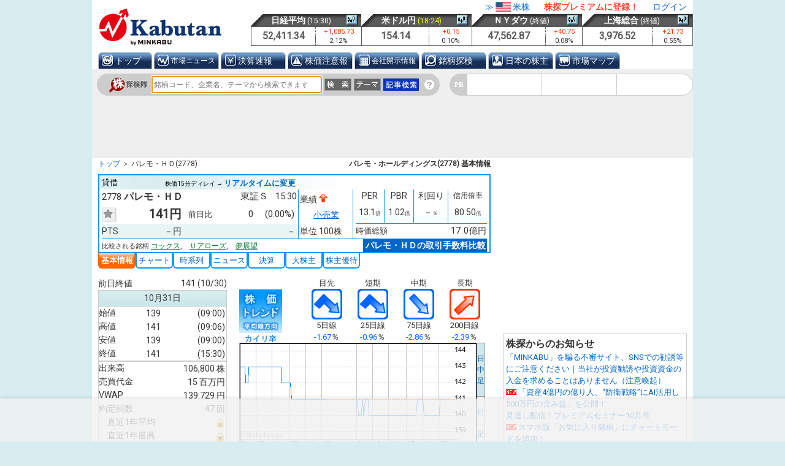

--- FILE ---
content_type: text/html; charset=UTF-8
request_url: https://kabutan.jp/stock/?code=2778
body_size: 19648
content:
<!DOCTYPE html>
<html lang="ja">
<head>
<meta charset="utf-8">
<title>パレモ・ホールディングス（パレモ・ＨＤ）【2778】株の基本情報｜株探（かぶたん）</title>
<meta name="description" content="パレモ・ホールディングス（パレモ・ＨＤ）【2778】の基本情報。株価四本値、出来高、売買代金、VWAP、約定回数、時価総額などの株価情報、会社概要、ヒストリカルPER、過去3年平均PER、株価トレンド、移動平均からのカイリ率、信用取引残高、業績推移の早見表、業種、投資テーマを記載しています。" />
<meta http-equiv="content-language" content="ja">
<meta name="google" content="notranslate" />
<meta name="google-site-verification" content="9TyMQp63vRE7zxgZJofMB6CJlyYQBwnVoHJoVFo1_rg" />
<meta name="format-detection" content="telephone=no" />
<meta property="og:url" content="https://kabutan.jp/stock/?code=2778" />
<meta property="og:type" content="article" />
<meta property="og:title" content="パレモ・ホールディングス（パレモ・ＨＤ）【2778】株の基本情報｜株探（かぶたん）" />
<meta property="og:description" content="パレモ・ホールディングス（パレモ・ＨＤ）【2778】の基本情報。株価四本値、出来高、売買代金、VWAP、約定回数、時価総額などの株価情報、会社概要、ヒストリカルPER、過去3年平均PER、株価トレンド、移動平均からのカイリ率、信用取引残高、業績推移の早見表、業種、投資テーマを記載しています。" />
<meta property="og:image" content="https://kabutan.jp/images/cmn/SNS_kabutan_logo.png" />
<meta name="twitter:card" content="summary_large_image" /><meta name='twitter:card' content='summary_large_image'>
<link rel="shortcut icon" href="/favicon.ico?2" />
<link rel="stylesheet" href="//fonts.googleapis.com/css?family=Roboto" type="text/css" media="all">
<link rel="stylesheet" type="text/css" media="all" href="/css/base.css?v=250819" />
<link rel="stylesheet" type="text/css" media="all" href="https://selection.kabutan.jp/wp-content/themes/kabutan_selection/dynamic_assets/custom.css" />
<link rel="canonical" href="https://kabutan.jp/stock/?code=2778" />
<link rel="alternate" media="only screen and (max-width: 640px)" href="https://s.kabutan.jp/stocks/2778/" />
<script type="text/javascript" src="//ajax.googleapis.com/ajax/libs/jquery/1.9.1/jquery.min.js"></script>
<script type="text/javascript">if (typeof jQuery == 'undefined') document.write(unescape("%3Cscript type='text/javascript' src='/js/lib/jquery-1.9.1.min.js' %3E%3C/script%3E"));</script>
<script type="text/javascript" src="//ajax.googleapis.com/ajax/libs/jqueryui/1.10.3/jquery-ui.min.js"></script>
<script type="text/javascript">if (typeof jQuery.ui == 'undefined') document.write(unescape("%3Cscript type='text/javascript' src='/js/lib/jquery-ui-1.10.3.min.js' %3E%3C/script%3E"));</script>
<script type="text/javascript" src="/js/lib/dropdowncontent.js"></script>
<script type="text/javascript" src="/js/base.js?v=250711"></script>
<script type="text/javascript" src="/js/rand_ads.js?v=1762081430"></script>
<!-- 1) Prebid（Demand Manager） -->
<script async src="https://micro.rubiconproject.com/prebid/dynamic/14032.js"></script>

<!-- 2) GPT（最新/https固定/async） -->
<script async src="https://securepubads.g.doubleclick.net/tag/js/gpt.js"></script>

<!-- 3) Bootstrap：cmd/que と定数・配列 -->
<script>
  window.googletag = window.googletag || { cmd: [] };
  window.pbjs      = window.pbjs      || { que: [] };

  const FAILSAFE_TIMEOUT = 3000;   // 2000～3000ms がおすすめ
  let   adServerCalled   = false;

  // 枠を溜める配列（HB/非HB）
  const hbSlots   = [];
  const nonhbSlots = [];
</script>

<!-- 4) KV外部JS（refresh 前設置 -->
<script src="/js/kv-kabutan.js?v=20250930"></script>

<!-- 5) 枠定義 / HB / failsafe -->
<script>
  // ===== Prebid（DM）ラッパ =====
  function requestHeaderBids(slots) {
    const dmRequest = new Promise(resolve => {
      pbjs.que.push(() => {
        pbjs.rp.requestBids({
          gptSlotObjects: slots,
          callback: () => {
            // Prebid → GPT 連携（安全側でここでも一応セット）
            googletag.cmd.push(() => { try{ pbjs.setTargetingForGPTAsync(); }catch(_){}; });
            resolve();
          }
        });
      });
    });

    // DM戻り or FAILSAFE の早い方で解決
    return new Promise(resolve => {
      Promise.race([
        dmRequest,
        new Promise(res => setTimeout(res, FAILSAFE_TIMEOUT))
      ]).then(() => resolve(slots));
    });
  }

  // ===== 枠定義 & GPT初期化 =====
  googletag.cmd.push(function() {
    // （ここで setTargeting は kv-kabutan.js に一任）
    hbSlots.push(googletag.defineSlot('/94446337/1291_tan_pc_gatead_left', [[160,600],[120,600]], 'div-gpt-ad-1519008725722-0').addService(googletag.pubads()));
    hbSlots.push(googletag.defineSlot('/94446337/1291_tan_pc_gatead_right', [[160,600],[120,600]], 'div-gpt-ad-1519008758041-0').addService(googletag.pubads()));
    hbSlots.push(googletag.defineSlot('/94446337/8100_tan_pc_premiumbanner', [[970,90],[728,90]], 'div-gpt-ad-1497932639366-0').addService(googletag.pubads()));
    hbSlots.push(googletag.defineSlot('/94446337/1201_tan_pc_primerectangle', [[300,250],[300,600]], 'div-gpt-ad-1413891264102-1').addService(googletag.pubads()));
    hbSlots.push(googletag.defineSlot('/94446337/5000_tan_pc_footeroverlay', [[728,50],[728,90]], 'div-gpt-ad-1748403571195-0').addService(googletag.pubads()));
    hbSlots.push(googletag.defineSlot('/94446337/1561_tan_pc_longbanner', [[650,300],[640,360],[336,280],[300,250]], 'div-gpt-ad-1470729919773-0').addService(googletag.pubads()));
    hbSlots.push(googletag.defineSlot('/94446337/1203_tan_pc_middlerectangle', [[300,250],[300,600]], 'div-gpt-ad-1413891264102-2').addService(googletag.pubads()));
    nonhbSlots.push(googletag.defineSlot('/94446337/1803_tan_pc_infeedA_1st', [490,20], 'div-gpt-ad-1413891264102-30').addService(googletag.pubads()));
    nonhbSlots.push(googletag.defineSlot('/94446337/1501_tan_pc_primeshowcase', [[468,60],[640,60]], 'div-gpt-ad-1413891264102-5').addService(googletag.pubads()));
    hbSlots.push(googletag.defineSlot('/94446337/1561_tan_pc_longbanner_2', [650,300], 'div-gpt-ad-1563268967604-0').addService(googletag.pubads()));
    nonhbSlots.push(googletag.defineSlot('/94446337/1502_tan_pc_contentsshowcase', [[640,60],[468,60]], 'div-gpt-ad-1413891264102-6').addService(googletag.pubads()));
    hbSlots.push(googletag.defineSlot('/94446337/8001_tan_pc_bigbanner', [728,90], 'div-gpt-ad-1413891264102-10').addService(googletag.pubads()));
    hbSlots.push(googletag.defineSlot('/94446337/1207_tan_pc_smallrectangle', [200,200], 'div-gpt-ad-1485251430638-0').addService(googletag.pubads()));
    hbSlots.push(googletag.defineSlot('/94446337/2208_tan_pc_bottombigrectangle_left', [336,280], 'div-gpt-ad-1413891264102-9').addService(googletag.pubads()));
    hbSlots.push(googletag.defineSlot('/94446337/2207_tan_pc_bottombigrectangle_right', [336,280], 'div-gpt-ad-1413891264102-8').addService(googletag.pubads()));
    
    hbSlots.push(googletag.defineSlot('/94446337/1403_tan_pc_Contentalliance_1', [113, 36], 'div-gpt-ad-1746689749770-0').addService(googletag.pubads()));
    hbSlots.push(googletag.defineSlot('/94446337/1403_tan_pc_Contentalliance_2', [113, 36], 'div-gpt-ad-1746689847116-0').addService(googletag.pubads()));
    hbSlots.push(googletag.defineSlot('/94446337/1403_tan_pc_Contentalliance_3', [113, 36], 'div-gpt-ad-1746689887815-0').addService(googletag.pubads()));
    
    //c-popup_ad
    hbSlots.push(googletag.defineSlot('/94446337/1701_tan_pc_popupbanner', [234, 60], 'div-gpt-ad-1492587780175-0').addService(googletag.pubads()));
    
    //rand.js
    hbSlots.push(googletag.defineSlot('/94446337/1401_tan_pc_topfront_banner', [190, 100], 'div-gpt-ad-1401').addService(googletag.pubads()));
    hbSlots.push(googletag.defineSlot('/94446337/1402_tan_pc_top_text_1', [443, 19], 'div-gpt-ad-1402-1').addService(googletag.pubads()));
    hbSlots.push(googletag.defineSlot('/94446337/1402_tan_pc_top_text_2', [443, 19], 'div-gpt-ad-1402-2').addService(googletag.pubads()));
    
    googletag.pubads().enableSingleRequest();
    googletag.pubads().disableInitialLoad();   // ← 追加（HB完了まで初回ロード抑止）
    googletag.enableServices();
  });

  // ===== 非HB を先に refresh（KVを直前に適用してから）=====
  googletag.cmd.push(function(){
    if (!nonhbSlots.length) return;
    try { if (window.kvKabutanApply) window.kvKabutanApply(); } catch(_){}
    googletag.pubads().refresh(nonhbSlots);
  });

  // ===== HB：入札 → KV適用 → refresh =====
  googletag.cmd.push(function(){
    if (!hbSlots.length) return;
    requestHeaderBids(hbSlots).then(function(slots){
      googletag.cmd.push(function(){
        try { if (window.kvKabutanApply) window.kvKabutanApply(); } catch(_){}
        try { pbjs.setTargetingForGPTAsync(); } catch(_){}
        googletag.pubads().refresh(slots);
      });
    });
  });
</script>

<!-- Google Tag Manager -->
<script>(function(w,d,s,l,i){w[l]=w[l]||[];w[l].push({'gtm.start':
new Date().getTime(),event:'gtm.js'});var f=d.getElementsByTagName(s)[0],
j=d.createElement(s),dl=l!='dataLayer'?'&l='+l:'';j.async=true;j.src=
'https://www.googletagmanager.com/gtm.js?id='+i+dl;f.parentNode.insertBefore(j,f);
})(window,document,'script','dataLayer','GTM-PWTW5JXV');</script>
<!-- End Google Tag Manager -->

</head>
<body>
<script>
window.dataLayer = window.dataLayer || [];
dataLayer.push({
  "user_id": "0"
});
</script>
<!-- Google Tag Manager (noscript) -->
<noscript><iframe src="https://www.googletagmanager.com/ns.html?id=GTM-PWTW5JXV"
height="0" width="0" style="display:none;visibility:hidden"></iframe></noscript>
<!-- End Google Tag Manager (noscript) -->

<!--wrapper_main start-->
<div id="wrapper_main">

<!--ad1291 start-->
<div class="ad" id="ad1291">
<div id="top_impact" style="width:1338px; margin-left:-676px; margin-top:106px;">
	<div id="top_impact_L" style="float:left;">
		<div id='div-gpt-ad-1519008725722-0'>
			<script>googletag.cmd.push(function() { googletag.display('div-gpt-ad-1519008725722-0'); });</script>
		</div>
	</div>
	<div id="top_impact_R">
		<div id='div-gpt-ad-1519008758041-0'>
			<script>googletag.cmd.push(function() { googletag.display('div-gpt-ad-1519008758041-0'); });</script>
		</div>
	</div>
</div>
</div>
<!--ad1291 end-->

<!--header start-->
<div id="header">
<div id="logo"><a href="/"><img src="/images/header/top_kabutan_logo.jpg?v=220310" alt="株探（かぶたん）" /></a>
</div>
<div class="login_link">
<span class="us_site_link1">
<a href="https://us.kabutan.jp">≫<img src="/images/cmn/us.png" />米株</a>
</span>

<span><a class="sp1" href="https://info.kabutan.jp/lp/?utm_source=kabutan&utm_medium=referral&utm_campaign=kabutan_pc&utm_content=shared_gnavi">株探プレミアムに登録！</a></span>
<span><a href="https://account.kabutan.jp/login" rel="nofollow">ログイン</a></span>
</div><!--/login_link-->
<table id="header_shisuu_big">
  <thead>
    <tr>
            <th scope="col" colspan="2">
        <div>
        <a href="/stock/?code=0000" target="_top">日経平均</a>
                <time datetime="2025-10-31T15:30+09:00">15:30</time>
        </div>
        <a href="/stock/chart?code=0000" target="_top"><img class="chart-icon" src="/images/header/chart_icon.png" alt="チャートアイコン" /></a>
      </th>
            <th scope="col" colspan="2">
        <div>
        <a href="/stock/?code=0950" target="_top">米ドル円</a>
                <time class="close" datetime="2025-11-03T18:24+09:00">18:24</time>
        </div>
        <a href="/stock/chart?code=0950" target="_top"><img class="chart-icon" src="/images/header/chart_icon.png" alt="チャートアイコン" /></a>
      </th>
            <th scope="col" colspan="2">
        <div>
        <a href="/stock/?code=0800" target="_top">ＮＹダウ</a>
                <time datetime="2025-10-31">終値</time>
        </div>
        <a href="/stock/chart?code=0800" target="_top"><img class="chart-icon" src="/images/header/chart_icon.png" alt="チャートアイコン" /></a>
      </th>
            <th scope="col" colspan="2">
        <div>
        <a href="/stock/?code=0823" target="_top">上海総合</a>
                <time datetime="2025-11-03">終値</time>
        </div>
        <a href="/stock/chart?code=0823" target="_top"><img class="chart-icon" src="/images/header/chart_icon.png" alt="チャートアイコン" /></a>
      </th>
          </tr>
  </thead>
  <tbody>
    <tr>
            <td rowspan="2" class="price">52,411.34</td>
      <td class="amount"><span class="up">+1,085.73</span></td>
            <td rowspan="2" class="price">154.14</td>
      <td class="amount"><span class="up">+0.15</span></td>
            <td rowspan="2" class="price">47,562.87</td>
      <td class="amount"><span class="up">+40.75</span></td>
            <td rowspan="2" class="price">3,976.52</td>
      <td class="amount"><span class="up">+21.73</span></td>
          </tr>
    <tr class="percentage">
            <td>2.12%</td>
            <td>0.10%</td>
            <td>0.08%</td>
            <td>0.55%</td>
          </tr>
  </tbody>
</table>
<!--menu_1 start-->
<div id="menu_1">
<ul>
<li class="navi_bg_home"><a href="/" >トップ</a></li>
<li class="navi_bg_marcket"><a href="/news/marketnews/" class="small_font">市場ニュース</a></li>
<li class="navi_bg_news"><a href="/news/" >決算速報</a></li>
<li class="navi_bg_warning"><a href="/warning/" >株価注意報</a></li>
<li class="navi_bg_disclosures"><a href="/disclosures/" class="small_font">会社開示情報</a></li>
<li class="navi_bg_tansaku"><a href="/tansaku/" >銘柄探検</a></li>
<li class="navi_bg_shareholder"><a href="/holder/" >日本の株主</a></li>
<li class="navi_bg_distribution-map"><a href="/distribution-map/" >市場マップ</a></li>
</ul>
</div>
<!--menu_1 end-->
<div id="main_kensaku">
<div class="main_kensaku_div1">
<form method="get" action="/search/" name="kensaku" id="kensaku_form">
<table>
<tr>
<td class="kensaku_title"><label for="input_id"><img src="/images/header/kensaku_logo.jpg" alt="株探検隊　検索" /></label></td>
<td class="kensaku_input">
<input type="text" id="input_id" name="q" autocomplete="off" placeholder="銘柄コード、企業名、テーマから検索できます" />
</td>
<td>
<button type="button"><img src="/images/header/kensaku_bottom.jpg" id="kensaku_btn" alt="Go"></button>
</td>
<td>
<button type="button"><img src="/images/header/kensaku_theme_bottom.jpg" id="theme_btn" alt="テーマ"></button>
</td>
<td>
<button type="button"><img src="/images/header/kensaku_news_bottom.jpg?1" id="searchlink2" rel="sub_window2"></button>
<div id="sub_window2" class="sub_window">「株探」で配信したニュース記事を検索します</div>
</td>
<td>
<a href="/" id="searchlink1" rel="sub_window1"><img src="/images/header/kensaku_help_bottom.jpg?1" alt="" /></a>
<div id="sub_window1" class="sub_window"><img src="/images/header/Help_text.gif?v=220406" alt="help説明文" /></div>
</td>
</tr>
</table>
</form>
<div class="main_kensaku_div2_2 font-sans flex h-9">
  <div class="text-[11px] font-bold text-white bg-ash-400 flex items-center pl-2 pr-[6px] rounded-l-full">PR</div>
  <ul class="flex">
    <li class="bg-white border border-ash-400 border-l-0 list-none pl-1 pr-1">
      <!-- /94446337/1403_tan_pc_Contentalliance_1 -->
      <div id='div-gpt-ad-1746689749770-0' style='min-width: 113px; min-height: 36px;'>
        <!--
        <span class="text-9px text-green-700"></span><a href="https://adclick.g.doubleclick.net/pcs/click?xai=[base64]&amp;sai=[base64]&amp;sig=Cg0ArKJSzPDK3njqwl1sEAE&amp;fbs_aeid=%5Bgw_fbsaeid%5D&amp;urlfix=1&amp;adurl=https://ac.ebis.ne.jp/tr_set.php?argument=GFU4CUZu&amp;ai=3253" class="inline-block font-sans leading-34px text-13px link-primary no-underline ml-1px" target="_blank" rel="noopener noreferrer">米国高配当5選</a>
        -->
        <script>
          googletag.cmd.push(function() { googletag.display('div-gpt-ad-1746689749770-0'); });
        </script>
      </div>
    </li>
    <li class="bg-white border border-ash-400 border-l-0 list-none pl-1 pr-1">
      <!-- /94446337/1403_tan_pc_Contentalliance_2 -->
      <div id='div-gpt-ad-1746689847116-0' style='min-width: 113px; min-height: 36px;'>
        <script>
          googletag.cmd.push(function() { googletag.display('div-gpt-ad-1746689847116-0'); });
        </script>
      </div>
    </li>
    <li class="bg-white border border-ash-400 border-l-0 rounded-r-full list-none pl-1 pr-1.5">
      <!-- /94446337/1403_tan_pc_Contentalliance_3 -->
      <div id='div-gpt-ad-1746689887815-0' style='min-width: 113px; min-height: 36px;'>
        <script>
          googletag.cmd.push(function() { googletag.display('div-gpt-ad-1746689887815-0'); });
        </script>
      </div>
    </li>
  </ul>
</div>
</div><!--main_kensaku_div1-->
<!-- /94446337/8100_tan_pc_premiumbanner -->
<div style="clear:both;overflow:hidden;max-height:90px;min-height:90px;">
<div id='div-gpt-ad-1497932639366-0'>
<script>
googletag.cmd.push(function() { googletag.display('div-gpt-ad-1497932639366-0'); });
</script>
</div>
</div>
<div class="main_kensaku_div4_2"></div>
</div><!--#main_kensaku-->
<script type="text/javascript">
$(function(){
	(function(){
	dropdowncontent.init("searchlink1", "left-bottom", 300, "mouseover");
	dropdowncontent.init("searchlink2", "left-bottom", 300, "mouseover");
	
	$('#input_id').keypress(function(e){
		if (e.which == 13) {
			btn_post('');
			return false;
		}
	});
	function btn_post(btn){
		if ($('#input_id').val() == '') return false;
		if (btn != ''){
			$("<input>",{
				type:"hidden",
				name:"btn",
				value:btn
			}).appendTo("#kensaku_form");
		}
		$('#kensaku_form').submit();
		return false;
	}
	$('#kensaku_btn').click(function(){btn_post('');});
	$('#theme_btn').click(function(){btn_post('theme');});
	$('#searchlink2').click(function(){btn_post('cse');});
	})();
	
	(function(){
	var d=$("#input_id");
	if ($(window).scrollTop() == 0) d.focus();
	d.autocomplete({
	delay:400,
	minLength:2,
	select:function(event, ui){
		d.val(ui.item.label);
		$("#kensaku_form").submit();
	},
	focus:function(event, ui ){
		return false;
	},
	source:function(request, response){
		$.ajax({
			url:"/pulldown/",
			type:"post",
			data:{"q": request.term},
			dataType:"json",
			success: function( data ) {
				response( data );
			},
			error: function() {
				response( [] );
			}
		});
	}
	});
	})();

});
</script>

<noscript>
<div class="w-full2 h-auto px-2 pb-2 gap-2.5 box-border">
	<div class="w-full2 h-auto py-4 px-4 border border-solid error-input rounded-md gap-2 box-border">
		<div class="w-full2 mb-2">
			<div class="w-auto h-auto gap-2 flex">
				<div class="w-auto h-auto py-0.5 mb-2.5 box-border">
					<svg class="" width="20" height="18" viewBox="0 0 512 512" xmlns="http://www.w3.org/2000/svg">
						<path fill="#ef4444" d="M256 32c14.2 0 27.3 7.5 34.5 19.8l216 368c7.3 12.4 7.3 27.7 .2 40.1S486.3 480 472 480H40c-14.3 0-27.6-7.7-34.7-20.1s-7-27.8 .2-40.1l216-368C228.7 39.5 241.8 32 256 32zm0 128c-13.3 0-24 10.7-24 24V296c0 13.3 10.7 24 24 24s24-10.7 24-24V184c0-13.3-10.7-24-24-24zm32 224a32 32 0 1 0 -64 0 32 32 0 1 0 64 0z"/>
					</svg>
				</div>
				<div class="text-base align-middle text-slate-700 font-semibold">
					JavaScriptが無効になっています。
				</div>
			</div>
			<div class="w-full align-middle text-slate-700 text-sm mt-2.5">
				株探のすべての機能を利用するためには、JavaScriptを有効にしてください。
			</div>
		</div>
	</div>
</div>
</noscript>
<div class="fs0">
<div class="topicpath">
<ol itemscope itemtype="http://schema.org/BreadcrumbList">
<li itemprop="itemListElement" itemscope itemtype="http://schema.org/ListItem">
<a itemprop="item" href="/"><span itemprop="name">トップ</span></a>
<meta itemprop="position" content="1" />
</li>
<li itemprop="itemListElement" itemscope itemtype="http://schema.org/ListItem">
<span itemprop="name">パレモ・ＨＤ(2778)</span>
<meta itemprop="position" content="2" />
</li>
</ol>
</div>
<h1 id="kobetsu">パレモ・ホールディングス(2778) 基本情報</h1>
</div>
</div>
<!--header end-->

<!--container start-->
<div id="container">
<!--main start-->
<div id="main">


<script type="text/javascript">
$(function(){
	$(".kubun_btn").each(function(i, e){
		var $w = $($(this).attr('data-win'));
		$(this).hover(function(){
			var of = $(this).offset();
			$w.css({'top':of.top-28+'px','left':of.left+'px'});
			$w.show();
		},function(){
			$w.hide();
		});
		$(this).mouseup(function(){
			$w.toggle();
		});
	});
	set_stock_url();
});
</script>

<section id="stockinfo" class="clearfix">

<div id="stockinfo_b0">


<div id="stockinfo_b1">

<div class="si_b1">

<div class="kubun_btn" data-win="#kubun_win1">貸借</div>
<div id="kubun_win1" class="kubun_win">証券取引所が指定する制度信用銘柄のうち、買建(信用買い)と売建(信用売り)の両方ができる銘柄</div>


<span class="si_b1_s1">株価15分ディレイ → <a href="https://info.kabutan.jp/lp/?utm_source=kabutan&utm_medium=referral&utm_campaign=kabutan_pc&utm_content=stock__2778">リアルタイムに変更</a></span>

</div>


</div><!--stockinfo_b1-->


<div id="stockinfo_i0" class="stockinfo_pts_h">
<div id="stockinfo_i1" class="">

<div class="si_i1_1">
<h2><span class="inline-block">2778</span><span class="fs0">　</span>パレモ・ＨＤ</h2>
<div class="si_i1_1_rbox">
<span class="market">東証Ｓ</span>
<time datetime="2025-10-31T15:30+09:00">15:30</time>
</div>
</div>

<div class="si_i1_2">
<span class="favorite"><a href="#" id="add-favorite-stock-btn"><div class="favorite-star"></div></a></span>
<span class="kabuka">141円</span>
<dl class="si_i1_dl1">
<dt>前日比</dt>
<dd>0</dd>
<dd>0.00%</dd>
</dl>
</div><!--/si_i1_2-->

<div class="si_i1_3">
<div class="kabuka1">PTS</div>
<div class="kabuka2">－円</div>
<div class="kabuka3">－</div>
</div>







</div><!--stockinfo_i1-->

<div id="stockinfo_i2">
<dl>
<dt>業績</dt>
<dd><img src="/images/cmn/gyouseki_1.gif" title="今期予想" /></dd>
</dl>

<div>
<a href="/themes/?industry=27&market=2">小売業</a>
</div>

<dl>
  <dt>単位</dt>
  <dd>100株 </dd>
</dl>
</div><!--stockinfo_i2-->

<div id="stockinfo_i3">
<table>
  <thead>
    <tr>
      <th scope='col'><abbr title="Price Earnings Ratio">PER</abbr></th>
      <th scope='col'><abbr title="Price Book-value Ratio">PBR</abbr></th>
      <th scope='col'>利回り</th>
      <th scope='col'>信用倍率</th>
    </tr>
  </thead>
  <tbody>
    <tr>
            <td>13.1<span class="fs9">倍</span></td>
            <td>1.02<span class="fs9">倍</span></td>
            <td>－<span class="fs9">％</span></td>
      <td>80.50<span class="fs9">倍</span></td>
          </tr>
    <tr>
      <th colspan="2" class="v_zika1">時価総額</th>
      <td colspan="2" class="v_zika2">17.0<span>億円</span></td>
    </tr>
  </tbody>
</table>
</div><!--stockinfo_i3-->


<div class="si_i1_dl2_div">
<dl class="si_i1_dl2 si_i1_dl2_stock">
<dt>比較される銘柄</dt>
<dd><a href="/stock/?code=9876">コックス</a>,　</dd><dd><a href="/stock/?code=7606">Ｕアローズ</a>,　</dd><dd><a href="/stock/?code=3185">夢展望</a></dd></dl>


<div id="kessan_happyoubi">

<div class="hikaku_charge">
<a href="/hikaku/kabu_stock_fee/?stock_code=2778&stock_price=141" >パレモ・ＨＤの取引手数料比較</a>
</div>

</div><!--kessan_happyoubi-->


</div><!--si_i1_dl2_div-->


</div><!--stockinfo_i0-->
</div><!--stockinfo_b0-->




<div class="chart_menu">
<ul>
<li class="active"><a href="/stock/?code=2778" title="基本情報">基本情報</a></li>
<li><a href="/stock/chart?code=2778" title="チャート">チャート</a></li>
<li><a href="/stock/kabuka?code=2778" title="時系列">時系列</a></li>
<li><a href="/stock/news?code=2778" title="ニュース">ニュース</a></li>
<li><a href="/stock/finance?code=2778" title="決算">決算</a></li>
<li><a href="/stock/holder?code=2778" title="大株主">大株主</a></li>
<li><a href="/stock/yutai?code=2778" title="株主優待">株主優待</a></li>
</ul>







</div><!--chart_menu-->

</section>



<script>
  var requestPath = 'https://async.api.kabutan.jp/srlink?type=view&stock_code=2778';
  var xhr = new XMLHttpRequest();
  xhr.open('GET', requestPath, true);
  xhr.withCredentials = true;
  xhr.send();
  xhr.onreadystatechange = function(){
    if (this.readyState === 4 && this.status === 200) {
      var elem = document.getElementById('srlink');
      elem.innerHTML = this.responseText;
    }
  }
</script>
<div id="srlink"></div>


<script>
$(function() {
	var opt = {stock:{code:'2778',d_current_price:'141'}};
	//console.log(opt);
	favorite_stock_btn(opt);
});
</script>


<script>
$(function(){
	$(document).on('click','.fin_modal',function() {
		show_modalwin('#fin_modal');
		return false;
	});
});
</script>
<div id="fin_modal" class="modalwin_content" style="display: none;">

<div class="flb_content">
  <div class="flb_logo">
    <img src="/images/header/top_kabutan_logo_premium_pc.png?v=220310"  alt="かぶたん ロゴ" noloading=""></img>
  </div>
  
    
    
  
    <div class="flb_content_in">
    <div class="flb_gentei">
                      こちらは株探プレミアム 「<b>日本株プラン</b>」 または「<b>日米セットプラン</b>」<span class="red fwb">限定コンテンツ</span> です。プランをご契約して見ることができます。
                  </div><!--/flb_gentei-->
    
        <a class="flb_premium_button"  href="https://info.kabutan.jp/lp/?utm_source=kabutan&utm_medium=referral&utm_campaign=kabutan_pc&utm_content=stock__2778" rel="nofollow">株探プレミアムに申し込む(初回無料体験付き)</a>
        
        <a class="flb_login" href="https://account.kabutan.jp/login" rel="nofollow">
      <svg class="" width="8" height="16" aria-hidden="true" focusable="false" role="img" xmlns="http://www.w3.org/2000/svg" viewBox="0 0 256 512"><path fill="currentColor" d="M224.3 273l-136 136c-9.4 9.4-24.6 9.4-33.9 0l-22.6-22.6c-9.4-9.4-9.4-24.6 0-33.9l96.4-96.4-96.4-96.4c-9.4-9.4-9.4-24.6 0-33.9L54.3 103c9.4-9.4 24.6-9.4 33.9 0l136 136c9.5 9.4 9.5 24.6.1 34z"></path></svg>プレミアム会員の方はこちらからログイン
    </a>
        
            <div class="flb_desc">
      <div class="fwb">プレミアム会員になると...</div>
      <div class="flb_flex2">
        <div class="flb_bg-ash">
          <svg class="" width="24" height="24" aria-hidden="true" focusable="false" role="img" xmlns="http://www.w3.org/2000/svg" viewBox="0 0 512 512"><path fill="currentColor" d="M496 384H64V80c0-8.84-7.16-16-16-16H16C7.16 64 0 71.16 0 80v336c0 17.67 14.33 32 32 32h464c8.84 0 16-7.16 16-16v-32c0-8.84-7.16-16-16-16zM464 96H345.94c-21.38 0-32.09 25.85-16.97 40.97l32.4 32.4L288 242.75l-73.37-73.37c-12.5-12.5-32.76-12.5-45.25 0l-68.69 68.69c-6.25 6.25-6.25 16.38 0 22.63l22.62 22.62c6.25 6.25 16.38 6.25 22.63 0L192 237.25l73.37 73.37c12.5 12.5 32.76 12.5 45.25 0l96-96 32.4 32.4c15.12 15.12 40.97 4.41 40.97-16.97V112c.01-8.84-7.15-16-15.99-16z"></path></svg>
        </div>
        株価情報をリアルタイムで提供
      </div>
      <div class="flb_flex2">
        <div class="flb_bg-ash">
          <svg class="" width="24" height="24" aria-hidden="true" focusable="false" role="img" xmlns="http://www.w3.org/2000/svg" viewBox="0 0 448 448"><path  fill="currentColor"d="M96 296v16c0 4.25-3.75 8-8 8h-16c-4.25 0-8-3.75-8-8v-16c0-4.25 3.75-8 8-8h16c4.25 0 8 3.75 8 8zM96 232v16c0 4.25-3.75 8-8 8h-16c-4.25 0-8-3.75-8-8v-16c0-4.25 3.75-8 8-8h16c4.25 0 8 3.75 8 8zM96 168v16c0 4.25-3.75 8-8 8h-16c-4.25 0-8-3.75-8-8v-16c0-4.25 3.75-8 8-8h16c4.25 0 8 3.75 8 8zM384 296v16c0 4.25-3.75 8-8 8h-240c-4.25 0-8-3.75-8-8v-16c0-4.25 3.75-8 8-8h240c4.25 0 8 3.75 8 8zM384 232v16c0 4.25-3.75 8-8 8h-240c-4.25 0-8-3.75-8-8v-16c0-4.25 3.75-8 8-8h240c4.25 0 8 3.75 8 8zM384 168v16c0 4.25-3.75 8-8 8h-240c-4.25 0-8-3.75-8-8v-16c0-4.25 3.75-8 8-8h240c4.25 0 8 3.75 8 8zM416 344v-208c0-4.25-3.75-8-8-8h-368c-4.25 0-8 3.75-8 8v208c0 4.25 3.75 8 8 8h368c4.25 0 8-3.75 8-8zM448 72v272c0 22-18 40-40 40h-368c-22 0-40-18-40-40v-272c0-22 18-40 40-40h368c22 0 40 18 40 40z"></path></svg>
        </div>
        企業業績の表示期数を拡大
      </div>
      <div class="flb_flex2">
        <div class="flb_bg-ash">
          <svg class="" width="24" height="24" aria-hidden="true" focusable="false" role="img" xmlns="http://www.w3.org/2000/svg" viewBox="0 0 576 512"><path fill="currentColor" d="M552 64H88c-13.255 0-24 10.745-24 24v8H24c-13.255 0-24 10.745-24 24v272c0 30.928 25.072 56 56 56h472c26.51 0 48-21.49 48-48V88c0-13.255-10.745-24-24-24zM56 400a8 8 0 0 1-8-8V144h16v248a8 8 0 0 1-8 8zm236-16H140c-6.627 0-12-5.373-12-12v-8c0-6.627 5.373-12 12-12h152c6.627 0 12 5.373 12 12v8c0 6.627-5.373 12-12 12zm208 0H348c-6.627 0-12-5.373-12-12v-8c0-6.627 5.373-12 12-12h152c6.627 0 12 5.373 12 12v8c0 6.627-5.373 12-12 12zm-208-96H140c-6.627 0-12-5.373-12-12v-8c0-6.627 5.373-12 12-12h152c6.627 0 12 5.373 12 12v8c0 6.627-5.373 12-12 12zm208 0H348c-6.627 0-12-5.373-12-12v-8c0-6.627 5.373-12 12-12h152c6.627 0 12 5.373 12 12v8c0 6.627-5.373 12-12 12zm0-96H140c-6.627 0-12-5.373-12-12v-40c0-6.627 5.373-12 12-12h360c6.627 0 12 5.373 12 12v40c0 6.627-5.373 12-12 12z"></path></svg>
        </div>
        限定コラムが読み放題
      </div>
    </div><!--/flb_desc-->
            
  </div><!--/flb_content_in-->
    
</div><!--/flb_content-->

</div>
<div id="kobetsu_left">

<dl>
  <dt>前日終値</dt>
  <dd class="floatr">141&nbsp;(<time datetime="2025-10-30">10/30</time>)</dd>
</dl>


<h2><time datetime="2025-10-31">10月31日</time></h2>

<table>
  <tbody>
        <tr>
      <th scope='row'>始値</th>
      <td>139</td>
      <td class="mark">&nbsp;</td>
      <td>(<time datetime="2025-10-31T09:00+09:00">09:00</time>)</td>
    </tr>
    <tr>
      <th scope='row'>高値</th>
      <td>141</td>
            <td class="mark">&nbsp;</td>
            <td>(<time datetime="2025-10-31T09:06+09:00">09:06</time>)</td>
    </tr>
    <tr>
      <th scope='row'>安値</th>
      <td>139</td>
            <td class="mark">&nbsp;</td>
            <td>(<time datetime="2025-10-31T09:00+09:00">09:00</time>)</td>
    </tr>
    <tr>
            <th scope='row'>終値</th>
                  <td>141</td>
            <td class="mark">&nbsp;</td>
      <td>(<time datetime="2025-10-31T15:30+09:00">15:30</time>)</td>
    </tr>
  </tbody>
</table>

<table>
  <tbody>
    <tr>
      <th scope='row'>出来高</th>
      <td>106,800&nbsp;株</td>
    </tr>
    <tr>
      <th scope='row'>売買代金</th>
      <td>15&nbsp;百万円</td>
    </tr>
    <tr>
      <th scope='row'><abbr title="Volume Weighted Average Price">VWAP</abbr></th>
      <td>139.729&nbsp;円</td>
    </tr>
        <tr>
      <th scope='row'>約定回数</th>
      <td>47&nbsp;回</td>
    </tr>
        <tr>
      <th scope='row' class="pdl1em">直近1年平均</th>
            <td><img class="vam fin_modal cursor_pointer" src="/images/cmn/premium_short.svg" width="16" height="16" /></td>
          </tr>
    <tr>
      <th scope='row' class="pdl1em">直近1年最高</th>
            <td><img class="vam fin_modal cursor_pointer" src="/images/cmn/premium_short.svg" width="16" height="16" /></td>
          </tr>
            <tr>
      <th scope='row'>売買最低代金</th>
      <td>14,100&nbsp;円</td>
    </tr>
    <tr>
      <th scope='row'>単元株数</th>
      <td>100&nbsp;株</td>
    </tr>
    <tr>
      <th scope='row'>時価総額</th>
      <td>17.0<span>億円</span></td>
    </tr>
    <tr>
      <th scope='row'>発行済株式数</th>
      <td>12,051,384&nbsp;株</td>
    </tr>
      </tbody>
</table>



<!--PTS-->
<script>
//pts_openclose
$(function(){
	var ckname = 'stockpage_pts_open';
	var ckval = fn_keyval_ck(ckname);
	pts_showdiv(ckval);
	
	$('.stock_pts_openclose').click(function() {
		pts_showdiv();
		return false;
	});
	
	function pts_showdiv(aval)
	{
		if (aval == null){
			aval = fn_keyval_ck(ckname);
			aval = (aval == 0) ? 1 : 0;
		}
		if (aval == 1){
			fn_keyval_ck(ckname, 1);
			$('.stock_pts_div').show();
			$('.stock_pts_openclose a').removeClass('open');
		}else{
			fn_keyval_ck(ckname, 0);
			$('.stock_pts_div').hide();
			$('.stock_pts_openclose a').addClass('open');
		}
	}
});
</script>

<h2 class="mgt6">PTS 
<div class="stock_pts_openclose"><a href="#"></a></div>
</h2>
<div class="stock_pts_div" data-mode="1">
<table>
  <tbody>
    <tr>
      <th scope='row'>始値</th>
      <td>－</td>
      <td>(<time datetime=""></time>)</td>
    </tr>
    <tr>
      <th scope='row'>高値</th>
      <td>－</td>
      <td>(<time datetime=""></time>)</td>
    </tr>
    <tr>
      <th scope='row'>安値</th>
      <td>－</td>
      <td>(<time datetime=""></time>)</td>
    </tr>
    <tr>
      <th scope='row'>現在値</th>
      <td>－</td>
      <td>(<time datetime=""></time>)</td>
    </tr>
  </tbody>
</table>
<table>
  <tbody>
    <tr>
      <th scope='row'>出来高</th>
      <td>－&nbsp;株</td>
    </tr>
    <tr>
      <th scope='row'>売買代金</th>
      <td>－&nbsp;百万円</td>
    </tr>
    <tr>
      <th scope='row'><abbr title="Volume Weighted Average Price">VWAP</abbr></th>
      <td>－&nbsp;円</td>
    </tr>
  </tbody>
</table>
<div class="fs11 tac">取得元 : <a href="https://www.japannext.co.jp/ja" target="_blank" rel="nofollow">ジャパンネクスト証券</a></div>
</div><!--stock_pts_div-->
<!--PTS-->



<h2 class="mgt6">ヒストリカルPER&nbsp;(単位:倍)</h2>
<table class="hist_per1">
  <tbody>
    <tr>
      <th colspan="2" class="tac">10/31</th>
      <th>PER</th>
      <td>13.1</td>
    </tr>
    <tr>
      <td>
      <a href="/stock/chart?code=2778&ashi=1&tech=1_1,2_17"><img class="chart-icon" src="/images/header/chart_icon.png" title="チャート"></a><br>
      <a href="/stock/kabuka?code=2778&historical=per"><img class="chart-icon" src="/images/header/tab_icon.png" title="時系列"></a>
      </td>
      <th class="tal">過去3年</th>
      <th>平均PER</th>
            <td><img class="vam fin_modal cursor_pointer" src="/images/cmn/premium_short.svg" width="16" height="16" /></td>
          </tr>
  </tbody>
</table>

<h2 class="mgt6">信用取引&nbsp;(単位:千株)</h2>
<table>
  <thead>
    <tr>
      <th scope='col' class="tac">日付</th>
      <th scope='col' class="tac">売り残</th>
      <th scope='col' class="tac">買い残</th>
      <th scope='col' class="tac">倍率</th>
    </tr>
  </thead>
  <tbody>
            <tr>
      <th scope='row'><time datetime="2025-10-24">10/24</time></th>
      <td>21.0</td>
      <td>1,690.6</td>
      <td>80.50</td>
    </tr>
        <tr>
      <th scope='row'><time datetime="2025-10-17">10/17</time></th>
      <td>21.1</td>
      <td>1,569.6</td>
      <td>74.39</td>
    </tr>
        <tr>
      <th scope='row'><time datetime="2025-10-10">10/10</time></th>
      <td>26.7</td>
      <td>1,586.8</td>
      <td>59.43</td>
    </tr>
        <tr>
      <th scope='row'><time datetime="2025-10-03">10/03</time></th>
      <td>23.4</td>
      <td>1,661.6</td>
      <td>71.01</td>
    </tr>
        <tr>
      <th scope='row'><time datetime="2025-09-26">09/26</time></th>
      <td>46.4</td>
      <td>1,734.4</td>
      <td>37.38</td>
    </tr>
          </tbody>
</table>


<h2 class="mgt6">情報提供</h2>
<table>
  <tbody>
        <tr>
      <th class="tac"><a href="https://minkabu.jp/stock/2778" target="_blank">パレモ・ＨＤの【株価予想】</a></th>
    </tr>
    <tr>
      <td class="tac"><a href="https://minkabu.jp/" target="_blank"><img src="/images/stock/minkabu_logo.png?2" alt="みんかぶ" class="vat" /></a></td>
    </tr>
      </tbody>
</table>


<!-- /94446337/1207_tan_pc_smallrectangle -->
<div id='div-gpt-ad-1485251430638-0' style='height:200px; width:200px; margin:6px 0 8px 4px;'>
<script type='text/javascript'>
googletag.cmd.push(function() { googletag.display('div-gpt-ad-1485251430638-0'); });
</script>
</div>

</div><!--kobetsu_left-->


<div id="kobetsu_right">

<div class="kabuka_trend clearfix">
<h2><img src="/images/stock/kabuka_trend.jpg" width="70" height="86" alt="株価トレンド　平均線方向・乖離率" /></h2>
<table>
  <thead>
    <tr>
      <th scope='col'>目先</th>
      <th scope='col'>短期</th>
      <th scope='col'>中期</th>
      <th scope='col'>長期</th>
    </tr>
  </thead>
  <tbody>
    <tr>
      <td><img src="/images/stock/kabuka_trend_5.jpg" alt="反落" /></td>
      <td><img src="/images/stock/kabuka_trend_5.jpg" alt="反落" /></td>
      <td><img src="/images/stock/kabuka_trend_2.jpg" alt="下降" /></td>
      <td><img src="/images/stock/kabuka_trend_1.jpg" alt="上昇" /></td>
    </tr>
    <tr>
      <td>5日線</td>
      <td>25日線</td>
      <td>75日線</td>
      <td>200日線</td>
    </tr>
    <tr>
      <td><span class="down">-1.67</span>％</td>
      <td><span class="down">-0.96</span>％</td>
      <td><span class="down">-2.86</span>％</td>
      <td><span class="down">-2.39</span>％</td>
    </tr>
  </tbody>
</table>
</div><!--/kabuka_trend-->


<div class="ch">
<table>
<tr><td rowspan="2">
<div id="chc_3_1" class="ch_sz1" style="display:block;"><a href="/stock/chart?code=2778&ashi=4" target="_top"><img src="https://funit.api.kabutan.jp/jp/chart?c=2778&amp;a=5&amp;s=1&v=1762162770" alt="" /></a></div>
<div id="chc_3_2" class="ch_sz1" style="display:none;"></div>
</td>
<td id="chb_3_1" class="open" style="height:85px;" onclick="change_chimg(1,'https://funit.api.kabutan.jp/jp/chart?c=2778&amp;a=5&amp;s=1&v=1762162770','chc_3_','chb_3_','/stock/chart?code=2778&ashi=4');">日<br>中<br>足</td></tr><tr>
<td id="chb_3_2" class="close" style="height:85px;" onclick="change_chimg(2,'https://funit.api.kabutan.jp/jp/chart?c=2778&amp;a=1&amp;s=1&v=1762162770','chc_3_','chb_3_','/stock/chart?code=2778&ashi=1');">日<br>　<br>足</td></tr>
</table>
</div><!--/ch-->


<div class="gyouseki_block">
<div class="title">
<h2>業績推移</h2>
<dl>
  <dt>単位</dt>
  <dd>億円、1株益・配は円</dd>
</dl>
</div>

<table>
  <thead>
    <tr>
      <th scope='col'>決算期</th>
      <th scope='col'>売上高</th>
      <th scope='col'>経常益</th>
      <th scope='col'>最終益</th>
      <th scope='col'>１株益</th>
      <th scope='col'>１株配</th>
      <th scope='col'>発表日</th>
    </tr>
  </thead>
  <tbody>
        <tr>
    <th scope='row'><span class="kubun1">　&nbsp;　&nbsp;</span>2024.02&nbsp;&nbsp;</th>
    <td>159</td>
    <td>3.4</td>
    <td>4.1</td>
    <td>34.2</td>
    <td>0.0</td>
    <td>24/03/29</td>
    </tr>
        <tr>
    <th scope='row'><span class="kubun1">　&nbsp;　&nbsp;</span>2025.02&nbsp;&nbsp;</th>
    <td>150</td>
    <td>1.6</td>
    <td>-0.5</td>
    <td>-4.0</td>
    <td>0.0</td>
    <td>25/03/28</td>
    </tr>
        <tr>
    <th scope='row'><span class="kubun1">　&nbsp;予&nbsp;</span>2026.02&nbsp;&nbsp;</th>
    <td>141</td>
    <td>2.2</td>
    <td>1.3</td>
    <td>10.8</td>
    <td>0.0</td>
    <td>25/09/16</td>
    </tr>
        
            <tr>
    <th scope='row'>前期比(%)</th>
    <td><span class="down">-5.9</span></td>
    <td><span class="up">+35.8</span></td>
    <td><span class="up finstr">黒転</span></td>
    <td><span class="up finstr">黒転</span></td>
    <td colspan="2">
        <a href="/news/?b=k202509260011">直近の決算短信</a>
        </td>
    </tr>
        
  </tbody>
</table>
</div>



<div class="company_block">
<h2><span>会社情報</span></h2>
<h3>パレモ・ホールディングス</h3>
<table>
  <tbody>
    <tr>
            <th scope='row'>英語社名</th>
            <td>PALEMO HOLDINGS CO.,LTD.</td>
    </tr>
        <tr>
      <th scope='row'>会社サイト</th>
            <td><a href="https://palemo.co.jp/" target="_blank" rel="noopener">https://palemo.co.jp/</a></td>
          </tr>
        <tr>
      <th scope='row'>概要</th>
      <td>西松屋系。婦人衣料・雑貨の専門店をチェーン展開。ユニー、イオンへの出店が多い。</td>
    </tr>
        <tr>
      <th scope='row'>業種</th>
      <td>小売業</td>
    </tr>
    <tr>
      <th scope='row'>テーマ</th>
      <td>
                <ul>
                <li><a href="/themes/?theme=%E5%A9%A6%E4%BA%BA%E6%9C%8D">婦人服</a></li>
                <li><a href="/themes/?theme=%E3%82%A2%E3%83%91%E3%83%AC%E3%83%AB">アパレル</a></li>
                <li><a href="/themes/?theme=%E9%9B%91%E8%B2%A8">雑貨</a></li>
                <li><a href="/themes/?theme=%E5%B0%82%E9%96%80%E5%BA%97">専門店</a></li>
                <li><a href="/themes/?theme=%E3%83%95%E3%83%A9%E3%83%B3%E3%83%81%E3%83%A3%E3%82%A4%E3%82%BA%E3%83%81%E3%82%A7%E3%83%BC%E3%83%B3">フランチャイズチェーン</a></li>
                <li><a href="/themes/?theme=%E3%82%A4%E3%83%B3%E3%82%BF%E3%83%BC%E3%83%8D%E3%83%83%E3%83%88%E9%80%9A%E4%BF%A1%E8%B2%A9%E5%A3%B2">インターネット通信販売</a></li>
                </ul>
              </td>
    </tr>
          </tbody>
</table>
</div>

</div><!--kobetsu_right-->




<div class="floatclear mgt10"></div>
<div class="ads_box">
<!-- /94446337/1561_tan_pc_longbanner -->
<div id='div-gpt-ad-1470729919773-0'>
<script type='text/javascript'>
googletag.cmd.push(function() { googletag.display('div-gpt-ad-1470729919773-0'); });
</script>
</div>
</div>
<div class="floatclear"></div>


<div class="floatclear"></div>
</div>
<!--main end-->

<!--sub start-->
<div id="sub">
<!-- 1201_tan_pc_primerectangle -->
<div id='div-gpt-ad-1413891264102-1' style="min-height:250px; margin-bottom:10px;">
<script type='text/javascript'>
googletag.cmd.push(function() { googletag.display('div-gpt-ad-1413891264102-1'); });
</script>
</div>


<div id="announce">
<h3>株探からのお知らせ</h3>
<ul></ul>
</div>

<script>
$(function(){
set_AnnounceBox({'mode':'free'});
});
</script>


<script type="text/javascript" src="/js/ch/fav.js?v=2506232"></script>



<link rel="stylesheet" crossorigin="anonymous" href="https://cdnjs.cloudflare.com/ajax/libs/font-awesome/6.2.1/css/all.min.css" integrity="sha512-MV7K8+y+gLIBoVD59lQIYicR65iaqukzvf/nwasF0nqhPay5w/9lJmVM2hMDcnK1OnMGCdVK+iQrJ7lzPJQd1w==" referrerpolicy="no-referrer" />

<div id="toggle-my-favorite-modal" class="hidden absolute top-[35px] z-50 w-[225px]">
  <div class="bg-white border border-slate-300 rounded-lg">
    <div class="flex items-center h-12 px-3 border-b border-slate-300">
      <input type="text"
             id="group-search-input"
             class="w-full text-sm leading-5 outline-none placeholder-slate-400 font-light"
             placeholder="追加先グループ">
      <img src="/images/cmn/favorite_group_search.svg" width="14" height="14">
    </div>
    <form id="toggle-favorite-to-group-form"
          action=""
          method="post">
      <input type="hidden" name="stock_code" id="stock_code" value="2778" autocomplete="off" />
      <input type="hidden" name="names[]" id="names_" autocomplete="off" />

      <div class="h-[230px] overflow-y-auto border-b border-slate-300">
        <div class="my-favorite-create-group-open-btn px-3 py-[8px] flex items-center cursor-pointer hover:bg-slate-50" on=tap:my-favorite-create-group-lightbox.open>
          <img src="/images/cmn/favorite_group_plus.svg" width="14" height="14">
          <span class="ml-3 text-sm text-slate-700 font-light leading-5">新規グループに追加</span>
        </div>

        <div id="group-items-container"></div>
      </div>
      <div class="h-12 p-2 flex items-center justify-between">
        <div id="toggle-my-favorite-modal-close" class="flex items-center px-2.5 py-3 cursor-pointer">
          <img src="/images/cmn/favorite_group_close.svg" width="14" height="14">
          <span class="ml-2 text-sm text-slate-700 font-normal leading-5">閉じる</span>
        </div>
        <input type="submit" value="適用" id="toggle-favorite-to-group-submit" class="px-4 py-[8px] bg-slate-50 border border-gray-300 rounded text-sm text-slate-500 font-bold leading-5"  disabled="disabled">
      </div>
    </form>
  </div>
</div><!--#toggle-my-favorite-modal-->


<div id="my-favorite-create-group-lightbox" layout="nodisplay" class="hidden fixed">
  <div class="flex justify-center items-center px-4 text-left lightbox-bg-blue leading-normal h-full">
    <div class="bg-white rounded p-6 shadow-2xl tracking-widest w-[500px]">
      <form id="my-favorite-create-group-form"
            action=""
            method="post">
        <input type="hidden" name="stock_code" id="stock_code" value="2778" autocomplete="off" />

        <div class="text-center text-lg text-slate-700 font-bold leading-6 mb-4">グループ新規作成</div>

        <div class="text-sm text-slate-700 font-bold leading-5 mb-2">
          グループ名
          <span class="ml-1 p-1 text-2xs font-light leading-4 text-red-bright bg-pale-red">必須</span>
        </div>
        <input type="text"
              name="name"
              class="w-full p-2 text-lg leading-6 outline-none text-slate-700 placeholder-slate-400 font-light border border-slate-400 rounded"
              id="create-group-name-input"
              placeholder="必須（12文字まで）">
        <div id="error-name-text" class="mb-2 text-sm text-red-bright"></div>
        <div class="text-2xs text-right text-slate-700 font-light leading-4 mb-4">
          <span class="name-length">0</span><span> / 12</span>
        </div>

        <div class="text-sm text-slate-700 font-bold leading-5 mb-2">
          メモ
        </div>
        <textarea type="text"
                  name="memo"
                  class="w-full h-24 p-2 text-lg leading-6 outline-none text-slate-700 placeholder-slate-400 font-light border border-slate-400 rounded"
                  id="create-group-memo-textarea"
                  placeholder="任意（40文字まで）"></textarea>
        <div id="error-memo-text" class="mb-2 text-sm text-red-bright"></div>
        <div class="text-2xs text-right text-slate-700 font-light leading-4 mt-2 mb-4">
          <span class="memo-length">0</span><span> / 40</span>
        </div>

        <div class="flex justify-between mb-8 text-sm leading-5">
          <label class="flex items-center renew-checkbox">
            <input type="checkbox" name="priority" id="priority" value="true" class="invisible w-0 m-0 p-0 border-0" />
            <span class="flex items-center text-sm text-slate-700 font-light leading-5">
              <i class="fa-solid fa-square-check text-lg border border-slate-300 bg-white rounded text-white mr-2"></i>優先グループにする
            </span>
          </label>

        </div>

        <input type="submit" value="グループ作成" class="w-full text-lg leading-6 py-2.5 mb-6 bg-slate-50 border border-gray-300 rounded text-slate-500 font-bold shadow" id="my-favorite-create-group-submit" disabled="disabled">
      </form>

      <div on="tap:my-favorite-create-group-lightbox.close" class="modalwin_closebtn text-center text-lg text-slate-500 font-light leading-6 cursor-pointer">
        キャンセル
      </div>
    </div>
  </div>
</div><!--#my-favorite-create-group-lightbox-->


<div id="stock-updated" class="prompt-bar-pc hidden">
  <div class="flex justify-between items-center prompt-bar favorite-added">
    <div class="favorite-star"></div>
    <div class="flex-1 ml-4">適用しました。</div>
    <div id="stock-updated-close" class="close-btn">x</div>
  </div>
</div>


<div id="stock-added" class="prompt-bar-pc" style="display:none;">
  <div class="flex justify-between items-center prompt-bar favorite-added">
    <div class="favorite-star"></div>
    <div class="flex-1 ml-4">お気に入りに追加しました。</div>
    <div id="stock-added-close" class="close-btn">x</div>
  </div>
</div>


<div id="stock-removed" class="prompt-bar-pc" style="display:none;">
  <div class="flex justify-between items-center prompt-bar">
    <div class="favorite-star"></div>
    <div class="flex-1 ml-4">お気に入りから削除しました。</div>
    <div id="stock-removed-close" class="close-btn">x</div>
  </div>
</div>


<div id="ovarlimit" class="modalwin_content" style="display: none;">
	<div class="bg-white rounded p-6 text-center shadow-2xl tracking-widest max-w-[31.25rem]">
		<div class="flex justify-center">
			<img src="/images/header/top_kabutan_logo_premium_pc.png?v=220310" height="48" alt="かぶたん ロゴ" noloading="">
		</div>
		
		<div class="text-left mt-4 mb-1 text-slate-700">
			<div class="font-bold mb-1">
				お気に入りがいっぱいです！
			</div>
			<div class="font-light">
				有料サービス「株探プレミアム」へ登録するとお気に入り銘柄を無制限で登録することができます。初めてご登録の方には「30日間無料体験」実施中！
			</div>
		</div>
		
		<img src="/images/cmn/okiniiri_wall_free_img.svg" width="296" height="162">
		
		<a class="mt-4 flex flex-col justify-center items-center bg-navy py-[9px] rounded text-white hover:bg-navy-dark hover:text-white shadow-premium-button border border-slate-300" href="https://info.kabutan.jp/lp/?utm_source=kabutan&utm_medium=referral&utm_campaign=kabutan_pc&utm_content=stock__2778" rel="nofollow">
			株探プレミアムに申し込む(初回無料体験付き)
		</a>
		
		<a class="text-sm font-light block mt-4 text-blue-bright" href="https://account.kabutan.jp/login" rel="nofollow">
			<svg class="text-black inline mb-1 mr-2" width="8" height="16" aria-hidden="true" focusable="false" role="img" xmlns="http://www.w3.org/2000/svg" viewBox="0 0 256 512"><path fill="currentColor" d="M224.3 273l-136 136c-9.4 9.4-24.6 9.4-33.9 0l-22.6-22.6c-9.4-9.4-9.4-24.6 0-33.9l96.4-96.4-96.4-96.4c-9.4-9.4-9.4-24.6 0-33.9L54.3 103c9.4-9.4 24.6-9.4 33.9 0l136 136c9.5 9.4 9.5 24.6.1 34z"></path></svg>プレミアム会員の方はこちらからログイン
		</a>
		<div class="mt-4 text-left text-slate-700 py-2 px-3 text-[0.75rem] font-light bg-soft-gray">
			※無料体験終了後は、毎月の料金が発生します。
			<br>
			※過去に「30日間無料体験」をご利用になった方には無料体験は適用されません。
		</div>
	</div>
</div><!--#overlimit-->


<div id="needlogin" class="modalwin_content" style="display: none;">
<div class="bg-white rounded p-6 text-center shadow-2xl tracking-widest max-w-[31.25rem]">
	<div class="flex justify-center">
		<img src="/images/header/top_kabutan_logo_premium_pc.png?v=220310" height="48" alt="かぶたん ロゴ" noloading="">
	</div>
	<div class="text-left mt-4 mb-1 font-light text-slate-700">
		このアイコン<span class="font-bold">「★」</span>は利用者の皆さまの<span class="font-bold">「お気に入り銘柄」を登録もしくは削除する機能です。</span>株探プレミアムに登録すると、「お気に入り銘柄」機能を無制限でご利用いただけます。
	</div>
	<img src="/images/cmn/okiniiri_wall_img.png" width="368" height="201">
	<a class="text-left text-sm font-light block mt-4 text-blue-bright" href="https://support.kabutan.jp/hc/ja/articles/12963164509209">
	<svg class="text-black inline mb-1 mr-2" width="8" height="16" aria-hidden="true" focusable="false" role="img" xmlns="http://www.w3.org/2000/svg" viewBox="0 0 256 512"><path fill="currentColor" d="M224.3 273l-136 136c-9.4 9.4-24.6 9.4-33.9 0l-22.6-22.6c-9.4-9.4-9.4-24.6 0-33.9l96.4-96.4-96.4-96.4c-9.4-9.4-9.4-24.6 0-33.9L54.3 103c9.4-9.4 24.6-9.4 33.9 0l136 136c9.5 9.4 9.5 24.6.1 34z"></path></svg> 「お気に入り銘柄」機能について詳しく</a>
	<a class="mt-4 flex flex-col justify-center items-center bg-navy py-[9px] rounded text-white hover:bg-navy-dark hover:text-white shadow-premium-button border border-slate-300" href="https://info.kabutan.jp/lp/?utm_source=kabutan&utm_medium=referral&utm_campaign=kabutan_pc&utm_content=stock__2778" rel="nofollow">
		株探プレミアムに申し込む(初回無料体験付き)
	</a>
	<a class="text-sm font-light block mt-4 text-blue-bright" href="https://account.kabutan.jp/login" rel="nofollow">
		<svg class="text-black inline mb-1 mr-2" width="8" height="16" aria-hidden="true" focusable="false" role="img" xmlns="http://www.w3.org/2000/svg" viewBox="0 0 256 512"><path fill="currentColor" d="M224.3 273l-136 136c-9.4 9.4-24.6 9.4-33.9 0l-22.6-22.6c-9.4-9.4-9.4-24.6 0-33.9l96.4-96.4-96.4-96.4c-9.4-9.4-9.4-24.6 0-33.9L54.3 103c9.4-9.4 24.6-9.4 33.9 0l136 136c9.5 9.4 9.5 24.6.1 34z"></path></svg>プレミアム会員の方はこちらからログイン
	</a>
</div>
</div><!--#needlogin-->



<div class="box1">
<div class="ch">
<h3>日経平均</h3>
<table>
<tr><td rowspan="2">
<div id="chc_1_1" class="ch_sz0" style="display:none;"></div>
<div id="chc_1_2" class="ch_sz0" style="display:block;"><a href="/stock/chart?code=0000&ashi=1" target="_top"><img src="https://funit.api.kabutan.jp/jp/chart?c=0000&amp;a=1&amp;s=0&v=1762162770" alt="" /></a></div>
</td>
<td id="chb_1_1" class="close" style="height:68px;" onclick="change_chimg(1,'https://funit.api.kabutan.jp/jp/chart?c=0000&amp;a=5&amp;s=0&v=1762162770','chc_1_','chb_1_','/stock/chart?code=0000&ashi=4');">日<br>中<br>足</td></tr><tr>
<td id="chb_1_2" class="open" style="height:68px;" onclick="change_chimg(2,'https://funit.api.kabutan.jp/jp/chart?c=0000&amp;a=1&amp;s=0&v=1762162770','chc_1_','chb_1_','/stock/chart?code=0000&ashi=1');">日<br>　<br>足</td></tr>
</table>
</div><!--/ch-->

</div><!--/box1-->

<div class="sub_news_box">
<img src="/images/news/topnews.gif" width="298" height="25" />
<ul>
<li>
<a href="/news/marketnews/?b=n202511030016" target="_top">【明日の好悪材料】を開示情報でチェック！ (10月31日発表分)</a>
</li>
<li>
<a href="/news/marketnews/?b=n202511030011" target="_top">明日注目すべき【好決算】銘柄 住友ファーマ、レーザーテク、ファナック (31日引け後 発表分)</a>
</li>
<li>
<a href="/news/marketnews/?b=n202511010199" target="_top">「フィジカルAI」の新たなる地平、10倍株を探す旅「特選5銘柄」＜株探トップ特集＞</a>
</li>
<li>
<a href="/news/marketnews/?b=n202511030027" target="_top">株価指数先物 【週間展望】―いったん利食いに伴うロング解消がコンセンサス</a>
<img src="/images/cmn/new.gif" title="new"/></li>
<li>
<a href="/news/marketnews/?b=n202511020017" target="_top">【北浜流一郎のズバリ株先見！】 ─ フィジカルAIで勝機をつかむ日本企業は?!</a>
</li>
<li>
<a href="/news/marketnews/?b=n202511020016" target="_top">【杉村富生の短期相場観測】 ─国際マネーはド真ん中の銘柄を狙う！</a>
</li>
<li>
<a href="/news/marketnews/?b=n202511030004" target="_top">11月に配当取りを狙える【高利回り】ベスト30 ＜割安株特集＞</a>
</li>
<li>
<a href="/news/marketnews/?b=n202511020026" target="_top">【高配当利回り株】ベスト50 ＜割安株特集＞　(10月31日現在)</a>
</li>
</ul>
<p><img src="/images/top/top-news_mark.gif"><a href="/news/marketnews/" target="_top">【総合ニュース】を見る</a></p>
</div><!--/sub_news_box-->


<!--1203_tan_pc_middlerectangle -->
<div id='div-gpt-ad-1413891264102-2' style="min-height:250px; margin-bottom:10px;">
<script type='text/javascript'>
googletag.cmd.push(function() { googletag.display('div-gpt-ad-1413891264102-2'); });
</script>
</div>




<div class="sub_news_box">
<h3 class="ranknews">人気ニュース【ベスト5】</h3>
<ul class="ranknews">
<li class="ranknews1">
<a href="/news/marketnews/?b=n202511030016" target="_top">【明日の好悪材料】を開示情報でチェック！ (10月31日発表分)</a>
</li>
<li class="ranknews2">
<a href="/news/marketnews/?b=n202511030011" target="_top">明日注目すべき【好決算】銘柄 住友ファーマ、レーザーテク、ファナック (31日引け後 発表分)</a>
</li>
<li class="ranknews3">
<a href="/news/marketnews/?b=n202511010199" target="_top">「フィジカルAI」の新たなる地平、10倍株を探す旅「特選5銘柄」＜株探トップ特集＞</a>
</li>
<li class="ranknews4">
<a href="/news/marketnews/?b=n202511020017" target="_top">【北浜流一郎のズバリ株先見！】 ─ フィジカルAIで勝機をつかむ日本企業は?!</a>
</li>
<li class="ranknews5">
<a href="/news/marketnews/?b=n202511030004" target="_top">11月に配当取りを狙える【高利回り】ベスト30 ＜割安株特集＞</a>
</li>
</ul>
<p><img src="/images/top/top-news_mark.gif"> <a href="/info/accessranking/2_1" target="_top">一覧を見る</a></p>
</div><!--/sub_news_box-->


<div class="sub_pm_column_box">
<h3>プレミアム会員限定コラム</h3>
<div><a href="https://selection.kabutan.jp/investor-article/" target="_top">
<img src="/images/adv/kb_pm_investor-article.png" height="37"><span>キーワードで発掘！<br>強い投資家・すごい技</span></a></div>
<div><a id="sidebar_premium_sugoude" data-click-event="sidebar" data-click-value="premium_sugoude" href="https://selection.kabutan.jp/%E4%BC%9A%E5%93%A1%E9%99%90%E5%AE%9A%E3%82%B3%E3%83%A9%E3%83%A0/%E3%81%99%E3%81%94%E8%85%95%E6%8A%95%E8%B3%87%E5%AE%B6/" target="_top">
<img src="/images/adv/kb-pm_news-sugoude_190x100.gif" height="37"><span>すご腕投資家に聞く「銘柄選び」の技</span></a></div>
<div><a id="sidebar_premium_2025research" data-click-event="sidebar" data-click-value="premium_2025research" href="https://selection.kabutan.jp/%E4%BC%9A%E5%93%A1%E9%99%90%E5%AE%9A%E3%82%B3%E3%83%A9%E3%83%A0/%E3%83%88%E3%83%A9%E3%83%B3%E3%83%97%E6%B3%A2%E4%B9%B1%E3%82%92%E5%8B%9D%E3%81%A1%E6%8A%9C%E3%81%8F%E6%8A%80/" target="_top">
<img src="/images/adv/kb_pm_2025research.png" height="37"><span>トランプ波乱を勝ち抜く技<br>～個人投資家大調査2025～</span></a></div>
<div><a id="sidebar_premium_buyandhold" data-click-event="sidebar" data-click-value="premium_buyandhold" href="https://selection.kabutan.jp/%E4%BC%9A%E5%93%A1%E9%99%90%E5%AE%9A%E3%82%B3%E3%83%A9%E3%83%A0/buy%EF%BC%86hold-stories/" target="_top">
<img src="/images/adv/kb_pm_buyandhold_190×100_240118.png" height="37"><span>Buy&Hold STORIES 長期投資成功への道</span></a></div>
<div><a id="sidebar_premium_okutore" data-click-event="sidebar" data-click-value="premium_okutore" href="https://selection.kabutan.jp/%E4%BC%9A%E5%93%A1%E9%99%90%E5%AE%9A%E3%82%B3%E3%83%A9%E3%83%A0/%E7%9B%AE%E6%8C%87%E3%81%9B%E5%84%84%E3%83%88%E3%83%AC%E3%80%81%E9%A0%91%E5%BC%B5%E3%82%8A%E6%8A%95%E8%B3%87%E5%AE%B6%E3%81%95%E3%82%93%E3%81%AE%E7%A8%BC%E3%81%8E%E6%8A%80/" target="_top">
<img src="/images/adv/kb_pm_ganbari_190×100_200825.png" height="37"><span>目指せ億トレ、頑張り投資家さんの稼ぎ技</span></a></div>
<div><a id="sidebar_premium_specialreport" data-click-event="sidebar" data-click-value="premium_specialreport" href="https://selection.kabutan.jp/%E4%BC%9A%E5%93%A1%E9%99%90%E5%AE%9A%E3%82%B3%E3%83%A9%E3%83%A0/%E3%82%B9%E3%83%9A%E3%82%B7%E3%83%A3%E3%83%AB%E3%83%BB%E3%83%AA%E3%83%9D%E3%83%BC%E3%83%88/" target="_top">
<img src="/images/adv/kb-pm_special-report_190x100.png" height="37"><span>スペシャルリポート</span></a></div>
<div class="sub_pm_col_list"><a id="sidebar_premium_viewall" data-click-event="sidebar" data-click-value="premium_viewall" href="https://selection.kabutan.jp/%E4%BC%9A%E5%93%A1%E9%99%90%E5%AE%9A%E3%82%B3%E3%83%A9%E3%83%A0/" target="_top">
<img src="/images/top/top-news_mark.gif"><span>プレミアム会員限定コラムの一覧を見る</span></a></div>
</div><!--/sub_pm_column_box-->


<div class="sub_news_box osusume_news">
<h3 class="osusume_news">お薦めコラム・特集</h3>
<ul class="osusume_news">
<li>
<a id="sidebar_recommend_column_num1" data-click-event="sidebar" data-click-value="recommend_column_num1" href="/news/marketnews/?b=n202511030025" target="_top">ＭＡＣＤ【買いシグナル】低PBR　13社選出　＜テクニカル特集＞　10月31日版</a>
</li>
<li>
<img src="/images/cmn/premium_short.svg" class="vat pdr4" width="16" height="16" /><a id="sidebar_recommend_column_num2" data-click-event="sidebar" data-click-value="recommend_column_num2" href="/news/marketnews/?b=n202511030008" target="_top">伊藤智洋が読むマーケット・シナリオ【週間展望】 11月3日版</a>
</li>
<li>
<a id="sidebar_recommend_column_num3" data-click-event="sidebar" data-click-value="recommend_column_num3" href="/news/marketnews/?b=n202511030004" target="_top">11月に配当取りを狙える【高利回り】ベスト30 ＜割安株特集＞</a>
</li>
<li>
<a id="sidebar_recommend_column_num4" data-click-event="sidebar" data-click-value="recommend_column_num4" href="/news/marketnews/?b=n202511020044" target="_top">10万円以下で買える、財務健全＆低PBR 33社【スタンダード】編 ＜割安株特集＞</a>
</li>
<li>
<a id="sidebar_recommend_column_num5" data-click-event="sidebar" data-click-value="recommend_column_num5" href="/news/marketnews/?b=n202511020038" target="_top">トレンド追随【パラボリック陽転】低PER 19社選出　＜テクニカル特集＞　10月31日版</a>
</li>
</ul>
<p><img src="/images/top/top-news_mark.gif"> <a id="sidebar_recommend_column_viewall" data-click-event="sidebar" data-click-value="recommend_column_viewall" href="/news/marketnews/?category=-2" target="_top">一覧を見る</a></p>
</div><!--/sub_news_box-->

<div class="kanrensite1">
<ul>
<li><a id="sidebar_futures_minkabu" data-click-event="sidebar" data-click-value="futures_minkabu" href="https://fu.minkabu.jp/beginner/column/1" target="_blank" title="初心者向け先物解説記事を公開中">初心者向け先物解説記事を公開中</a></li>
</ul>
</div>

<div class="sub_column">
<div><a id="sidebar_bannar_kbtntop" data-click-event="sidebar" data-click-value="bannar_kbtntop" href="https://selection.kabutan.jp/category/kbtntop/" target="_top"><img src="/images/top/top-kbtntop-banner.png" /></a></div>
<div><a id="sidebar_bannar_columnists" data-click-event="sidebar" data-click-value="bannar_columnists" href="https://selection.kabutan.jp/columnists/" target="_top"><img src="/images/top/writer_corner_banner.png" /></a></div>
<div><a id="sidebar_bannar_marketview" data-click-event="sidebar" data-click-value="bannar_marketview" href="https://selection.kabutan.jp/category/marketview/" target="_top"><img src="/images/top/top-soubakan-banner.png" /></a></div>
<div><a id="sidebar_bannar_usstocks" data-click-event="sidebar" data-click-value="bannar_usstocks" href="https://selection.kabutan.jp/category/usstocks/" target="_top"><img src="/images/top/top-usstocks-banner.png" /></a></div>
<div><a id="sidebar_bannar_koaku" data-click-event="sidebar" data-click-value="bannar_koaku" href="https://selection.kabutan.jp/category/koaku/?membership=1" target="_top"><img src="/images/top/top-kouaku-banner.png" /></a></div>
<div><a id="sidebar_bannar_commodity" data-click-event="sidebar" data-click-value="bannar_commodity" href="https://selection.kabutan.jp/category/commodity/" target="_top"><img src="/images/top/top-commodity-banner.png" /></a></div>
<div><a id="sidebar_bannar_topinterview" data-click-event="sidebar" data-click-value="bannar_topinterview" href="https://selection.kabutan.jp/category/topinterview/" target="_top"><img src="/images/top/top-interview-banner.png" /></a></div>
<div><a id="sidebar_bannar_otegami" data-click-event="sidebar" data-click-value="bannar_otegami" href="https://selection.kabutan.jp/category/otegami/" target="_top"><img src="/images/top/top-mailmag-banner.png" /></a></div>
</div>

<div class="kanrensite1">
<ul>
<li><a id="sidebar_crowdfunding" data-click-event="sidebar" data-click-value="crowdfunding" href="https://selection.kabutan.jp/category/crowdfunding/" target="_top">クラファン（株式投資）ニュース</a></li>
</ul>
</div>

<div class="kanrensite2">
<h3>■関連サイト <span>※外部リンク</span></h3>
<ul>
<li><a href="https://fx.minkabu.jp/hikaku/?utm_source=kabutan&amp;utm_medium=navi&amp;utm_campaign=textlink" target="_blank" title="おすすめFX口座比較">おすすめFX口座比較ランキング</a></li>
<li><a href="https://minkabu.jp/yutai" target="_blank" title="株主優待 | おすすめの優待情報">株主優待 | おすすめの優待情報</a></li>
<li><a href="https://kabutan.jp/hikaku/" target="_blank" title="株探おすすめ証券会社比較">株探おすすめ証券会社比較</a></li>
<li><a href="https://minkabu.jp/creditcard/" target="_blank" title="クレジットカードおすすめランキング">クレジットカードおすすめランキング｜人気クレカを徹底比較</a></li>
<li><a href="https://minkabu.jp/cardloan/" target="_blank" title="カードローンおすすめランキング">カードローンおすすめランキング</a></li>
</ul>
</div>


</div>
<!--sub end-->

<div class="floatclear"></div>
</div>
<!--container end-->

<!--footer start-->
<div id="footer">
<p>当サイト「株探（かぶたん）」で提供する情報は投資勧誘または投資に関する助言をすることを目的としておりません。投資の決定は、ご自身の判断でなされますようお願いいたします。 当サイトにおけるデータは、東京証券取引所、大阪取引所、名古屋証券取引所、JPX総研、ジャパンネクスト証券、堂島取引所、China Investment Information Services、CME Group Inc. 等からの情報の提供を受けております。日経平均株価の著作権は日本経済新聞社に帰属します。株探に掲載される株価チャートは、その銘柄の過去の株価推移を確認する用途で掲載しているものであり、その銘柄の将来の価値の動向を示唆あるいは保証するものではなく、また、売買を推奨するものではありません。決算を扱う記事における「サプライズ決算」とは、決算情報として注目に値するかという観点から、発表された決算のサプライズ度（当該会社の本決算か各四半期であるか、業績予想の修正か配当予想の修正であるか、及びそこで発表された決算結果ならびに当該会社が過去に公表した業績予想・配当予想との比較及び過去の決算との比較を数値化し判定）が高い銘柄であり、また「サプライズ順」はサプライズ度に基づいた順番で決算情報を掲載しているものであり、記事に掲載されている各銘柄の将来の価値の動向を示唆あるいは保証するものではなく、また、売買を推奨するものではありません。</p>
<ul>
<li class="footer_top"><a href="/info/thissite" target="_top">「株探」について</a></li>
<li><a href="https://info.kabutan.jp/terms-all/" target="_blank">利用規約</a></li>
<li><a href="https://minkabu.co.jp/privacy-policy/" target="_blank">プライバシーポリシー</a></li>
<li>
<!-- STRIGHT ONE Privacy Setting Banner Redisplay Link Tag Start -->
<div data-id="cookie_consent_cookie_btn" style="display:inline;"></div>
<!-- STRIGHT ONE Privacy Setting Banner Redisplay Link Tag End -->
</li>
<li><a href="https://info.kabutan.jp/specified-commercial-transaction-act/" target="_blank">特定商取引表示</a></li>
<li><a href="https://hrmos.co/pages/minkabu" target="_blank">採用情報</a></li>
<li><a href="https://info.kabutan.jp/company/" target="_blank">運営会社</a></li>
<li><a href="/info/sitemap" target="_top">サイトマップ</a></li>
<li><a href="https://support.kabutan.jp/hc/ja" target="_blank">ヘルプ</a></li>
</ul>
<div class="foot2">
<ul>
<li class="footer_top"><a href="/" target="_top">トップ</a></li>
<li><a href="/news/marketnews/" target="_top">市場ニュース</a></li>
<li><a href="/news/" target="_top">決算速報</a></li>
<li><a href="/warning/" target="_top">株価注意報</a></li>
<li><a href="/disclosures/" target="_top">会社開示情報</a></li>
<li><a href="/tansaku/" target="_top">銘柄探検</a></li>
<li><a href="/holder/" target="_top">日本の株主</a></li>
<li><a href="/distribution-map/" target="_top">市場マップ</a></li>
<li><a href="/hikaku/" target="_top">証券会社比較</a></li>
</ul>
</div>
</div>
<!--footer end-->
</div>
<!--wrapper_main end-->

<footer>
<div id="footer2">
<div class="ly_container">
<div class="copyright dptbl">
<a href="https://minkabu.co.jp/" target="_top" class=" tal">
<img src="/images/info/infonoid_logo_sub_white.svg">
</a>
<span class="dptblc tar vabt">(C)&nbsp;MINKABU&nbsp;THE&nbsp;INFONOID,&nbsp;Inc.</span>
</div>
</div>
</div>
</footer>

<!-- /94446337/5000_tan_pc_footeroverlay -->
<div id='div-gpt-ad-1748403571195-0' style='min-width: 728px; min-height: 50px;'>
  <script>
    googletag.cmd.push(function() { googletag.display('div-gpt-ad-1748403571195-0'); });
  </script>
</div>
<script>
document.addEventListener('DOMContentLoaded', function() {
  const adContainer = document.getElementById('div-gpt-ad-1748403571195-0');
  function adjustBodyPadding() {
    if (adContainer && window.getComputedStyle(adContainer).display !== 'none') {
      const adHeight = adContainer.offsetHeight;
      document.body.style.paddingBottom = adHeight + 'px';
    } else {
      document.body.style.paddingBottom = '0';
    }
  }
  window.addEventListener('load', adjustBodyPadding);
  window.addEventListener('resize', adjustBodyPadding);
  if (adContainer) {
    const observer = new MutationObserver(adjustBodyPadding);
    observer.observe(adContainer, { attributes: true, childList: true, subtree: true });
  }
});
</script>

</body>
</html>

--- FILE ---
content_type: text/html; charset=utf-8
request_url: https://www.google.com/recaptcha/api2/aframe
body_size: 186
content:
<!DOCTYPE HTML><html><head><meta http-equiv="content-type" content="text/html; charset=UTF-8"></head><body><script nonce="COKWp9zn7ICndFyqE8MSKA">/** Anti-fraud and anti-abuse applications only. See google.com/recaptcha */ try{var clients={'sodar':'https://pagead2.googlesyndication.com/pagead/sodar?'};window.addEventListener("message",function(a){try{if(a.source===window.parent){var b=JSON.parse(a.data);var c=clients[b['id']];if(c){var d=document.createElement('img');d.src=c+b['params']+'&rc='+(localStorage.getItem("rc::a")?sessionStorage.getItem("rc::b"):"");window.document.body.appendChild(d);sessionStorage.setItem("rc::e",parseInt(sessionStorage.getItem("rc::e")||0)+1);localStorage.setItem("rc::h",'1762162776599');}}}catch(b){}});window.parent.postMessage("_grecaptcha_ready", "*");}catch(b){}</script></body></html>

--- FILE ---
content_type: text/css; charset=UTF-8
request_url: https://selection.kabutan.jp/wp-content/themes/kabutan_selection/dynamic_assets/custom.css
body_size: 1205
content:
/* CSS Section: custom_css_buy_and_hold_stories */
/* mobile and pc 設定 */#buy-and-hold-stories-title {/* title bunner */  display: block;  margin: 2.5rem auto 3.0rem;  width:80%;}#buy-and-hold-stories-catch-image {/* イメージキャッチ */  display: block;  margin: 0.5rem auto 0;  width: 45%;  filter: sepia(100%);}#buy-and-hold-stories-preface {  line-height: 1.4rem;  width: 80%;  margin: 0 auto 3rem;  text-align: justify;  text-indent:0;}#buy-and-hold-stories-index{width:100%;margin:0 0 3.0rem;}/* index */#buy-and-hold-stories-index ul{margin:0;padding:0;}/* reset */#buy-and-hold-stories-index>li>ul {width:90%;margin:0 auto;}#buy-and-hold-stories-index a{text-decoration:none;}#buy-and-hold-stories-index li{list-style:none;}#buy-and-hold-stories-index>li{font-weight:bold;line-height:1.4rem;margin:0 0 1.0rem;}#buy-and-hold-stories-index>li>ul>li{font-weight:normal;}#buy-and-hold-stories-index>li>ul>li>a{display:table;width:100%;}#buy-and-hold-stories-index>li>ul>li>a.awaiting{pointer-events: none;}#buy-and-hold-stories-index>li>ul>li>a.awaiting i{font-size:0.8rem;font-style:normal;color:#1F1F1F;}#buy-and-hold-stories-index>li>ul>li>a>span{display:table-cell;}#buy-and-hold-stories-index>li>ul>li>a>span:first-child {width:3.5rem;color:#333;}#buy-and-hold-stories-index>li>ul>li>a>span:nth-child(2) {width:100%;padding:0 0.75rem;line-height: 1.4rem;}#buy-and-hold-stories-index>li>ul>li>a>span>span>time {display:block;width:7.5rem;font-size:0.8rem;text-align:right;color:#333;line-height:1.2rem;}#buy-and-hold-stories-index>li>ul>li>a>span>span>span {display:block;width:7.5rem;text-align:right;color:#333;line-height:1.0rem;}/* PCでのみ効かせる場合はここに書く */@media screen and (min-width:900px){  #buy-and-hold-stories-title {margin:5.0rem auto 5.0rem;}  #buy-and-hold-stories-catch-image {margin:1.0rem auto 2.5rem;width:36%;}    #buy-and-hold-stories-index>li>ul>li>a>span:nth-child(2) {width:auto;}  #buy-and-hold-stories-index>li>ul>li>a>span {width:12.5rem;}  #buy-and-hold-stories-index>li>ul>li>a>span:last-child>span {display:table;width:100%;}  #buy-and-hold-stories-index>li>ul>li>a>span>span>time {display:table-cell;width:7.5rem;font-size:0.8rem;text-align:right;color:#333;}  #buy-and-hold-stories-index>li>ul>li>a>span>span>span {display:table-cell;width:5.0rem;text-align:right;color:#333;}}

/* CSS Section: custom_css_kbtn_article_style */
/*株探プレミアム用*//*kbtn-article-style*//* サイズ */.kbtn-article-table-fs10px{font-size:10px;}.kbtn-article-table-fs11px{font-size:11px;}.kbtn-article-table-fs12px{font-size:12px;}.kbtn-article-table-fs14px{font-size:14px;}/* テーブルスタイル共通 */table.kbtn-article-table .text-left{text-align:left;}table.kbtn-article-table .text-center{text-align:center;}table.kbtn-article-table .text-right{text-align:right;}table.kbtn-article-table th, table.kbtn-article-table td{padding:0.3em 0.5em;white-space: nowrap;}table.kbtn-article-table caption{border-left-width:1em;margin:0.4em 0.1em;padding-left:0.5em;}/* 色設定 *//* ブルー */table.kbtn-article-table-stripe-blue thead{background:#4472C4;color:#FFF;}table.kbtn-article-table-stripe-blue tbody tr:nth-of-type(odd){background:#D9E1F2;}table.kbtn-article-table-stripe-blue thead th{border-color:#8EA9DB;}table.kbtn-article-table-stripe-blue tbody th, table.kbtn-article-table-stripe-blue tbody td{border-color:#8EA9DB;}/* グリーン */table.kbtn-article-table-stripe-green thead{background:#70AD47;color:#FFF;}table.kbtn-article-table-stripe-green tbody tr:nth-of-type(odd){background:#E2EFDA;}table.kbtn-article-table-stripe-green thead th{border-color:#A9D08E;}table.kbtn-article-table-stripe-green tbody th, table.kbtn-article-table-stripe-green tbody td{border-color:#A9D08E;}/* オレンジ */table.kbtn-article-table-stripe-orange thead{background:#ED7D31;color:#FFF;}table.kbtn-article-table-stripe-orange tbody tr:nth-of-type(odd){background:#FDE4D6;}table.kbtn-article-table-stripe-orange thead th{border-color:#ED7D31;}table.kbtn-article-table-stripe-orange tbody th, table.kbtn-article-table-stripe-orange tbody td{border-color:#ED7D31;}/* グレー */table.kbtn-article-table-stripe-grey thead{background:#111;color:#FFF;}table.kbtn-article-table-stripe-grey tbody tr:nth-of-type(odd){background:#DDD;}table.kbtn-article-table-stripe-grey thead th{border-color:#111;}table.kbtn-article-table-stripe-grey tbody th, table.kbtn-article-table-stripe-grey tbody td{border-color:#111;}/* .table-style-1 */table.kbtn-article-table-style-1{border-collapse:collapse;}table.kbtn-article-table-style-1 caption{border-left-color:#111;border-left-style:solid;text-align:left;}table.kbtn-article-table-style-1 thead th{border-style:solid;border-width:1px;}table.kbtn-article-table-style-1 tbody th, table.kbtn-article-table-style-1 tbody td{border-style:solid;border-width:1px;}table.kbtn-article-table-style-1 tfoot td{text-size:12px;}/*.colored-visited{color:#551A8B;}*//* premium用 */table.kbtn-premium-table tbody td,table.kbtn-premium-table tbody th,table.kbtn-premium-table thead th,table.kbtn-premium-table tfoot td{font-family:'UD Digi Kyokasho NK-R' !important;}table.kbtn-premium-table caption{font-size:16px;font-weight:bold;border-left-width:0em; margin:0.1em; padding-left:0.1em;}/*kbtn-article-style*/



--- FILE ---
content_type: image/svg+xml
request_url: https://kabutan.jp/images/cmn/premium_short.svg
body_size: 427
content:
<?xml version="1.0" encoding="UTF-8"?><svg id="c" xmlns="http://www.w3.org/2000/svg" viewBox="0 0 460.46 580.36"><defs><style>.f{fill:#f0c523;}.g{fill:#e1ae1a;}.h{fill:#3e3a39;}</style></defs><g><path class="f" d="M141.66,203.7c0-48.45,39.41-87.86,87.86-87.86V56.78h0c-81.15,0-146.93,65.78-146.93,146.93v86.74h59.07v-86.74Z"/><path class="g" d="M229.52,115.84c48.45,0,87.86,39.41,87.86,87.86v86.74h59.07v-86.74c0-81.15-65.78-146.93-146.93-146.93h0v59.07h0Z"/><path class="g" d="M397.03,250.79H229.52v307.67h167.5c17.22,0,31.17-12.93,31.17-28.89v-249.9c0-15.95-13.96-28.89-31.17-28.89Z"/><path class="f" d="M141.66,250.79H62.02c-17.22,0-31.17,12.93-31.17,28.89v249.9c0,15.95,13.96,28.89,31.17,28.89H229.52V250.79h-87.86Z"/></g><path class="h" d="M206.08,504.47h-50.31v-193.54h80.09c21.73,0,38.37,5.65,49.92,16.94,11.55,11.29,17.33,27.21,17.33,47.74s-5.78,36.45-17.33,47.74c-11.55,11.29-28.19,16.94-49.92,16.94h-29.78v64.17Zm0-104.73h16.68c18.48,0,27.72-8.04,27.72-24.13s-9.24-24.13-27.72-24.13h-16.68v48.26Z"/></svg>

--- FILE ---
content_type: text/javascript
request_url: https://kabutan.jp/js/base.js?v=250711
body_size: 6721
content:
var REG_CDOE={JP_SCODE:"[0-9][0-9A-Z][0-9][0-9A-Z]",JP_SCODE_IC:"[0-9][0-9a-zA-Z][0-9][0-9a-zA-Z]",US_SCODE:"[A-Z.^]+"};REG_CDOE.JP01=new RegExp("^("+REG_CDOE.JP_SCODE+")$");REG_CDOE.JP02=new RegExp("\\?code=("+REG_CDOE.JP_SCODE+")");
function set_tltip(g){$wcls="cls_"+g;$wid="w_".$bcls;if(0==$("#"+$wid).length){var f=document.createElement("div");f.id=$wid;f.className=$wcls;document.body.appendChild(f)}var a=null;$("."+g).each(function(b,c){if(null==$(c).attr("data-tip"))return!0;var d=$("#"+$wid);$(this).hover(function(){var e=$(this).offset(),h=$(c).attr("data-tip");d.html(h);d.css({top:e.top-d.outerHeight(),left:e.left});a=setTimeout(function(){d.show()},200)},function(){d.hide();clearTimeout(a)});$(this).mouseup(function(){d.hide()});
$(this).mousedown(function(){d.hide()})})}function change_vis(g){g=document.getElementById(g);g.style.display="none"==g.style.display?"block":"none"}function setPageCount(g){write_cookie_dm("shared_perpage",g.options[g.selectedIndex].value);window.location.href=document.URL.replace(/page=\d+/,"page=1");return!1}
function fn_keyval_ck(g,f){var a=JSON.parse(decodeURIComponent(read_cookie("std_keyval","{}")));$.each({stockpage_pts_open:1,kessan_page_filter_open:0,stock_yutai_detail_open:1},function(b,c){"undefined"===typeof a[b]&&(a[b]=c)});if("undefined"===typeof a[g])return null;if(null==f)return a[g];a[g]!=f&&(a[g]=f,write_cookie("std_keyval",encodeURIComponent(JSON.stringify(a))))}
function change_chimg(g,f,a,b,c){var d=JSON.parse(decodeURIComponent(read_cookie("shared_imgchart_tab","{}")));$.each({stock:"minute"},function(m,p){"undefined"===typeof d[m]&&(d[m]=p)});var e={chc_3_:"stock"},h={1:"minute",2:"daily"};"undefined"!==typeof e[a]&&"undefined"!==typeof h[g]&&d[e[a]]!=h[g]&&(d[e[a]]=h[g],write_cookie_dm("shared_imgchart_tab",encodeURIComponent(JSON.stringify(d))));var k;if(document.getElementById)for(i=1;2>=i;i++)if(e=document.getElementById(a+i),h=document.getElementById(b+
i),e&&h)if(i==g){if(""==e.innerHTML){if(""==c)var l=k="";else k='<a href="'+c+'" target="_top">',l="</a>";e.innerHTML=k+'<img src="'+f+'" alt="" />'+l}e.style.display="block";h.className="open"}else e.style.display="none",h.className="close"}function read_cookie(g,f){for(var a=document.cookie.split(";"),b,c=0;c<a.length;c++)if(b=a[c].split("="),b[0].trim()==g)return unescape(b[1]);return f}
function write_cookie(g,f,a){var b="";0!=a&&(null==a&&(a=new Date,a.setTime(a.getTime()+31536E6),a=a.toGMTString()),b=" expires="+a+";");document.cookie=g+"="+f+";"+b+" path=/; SameSite=Lax;"}function write_cookie_dm(g,f,a){var b="";0!=a&&(null==a&&(a=new Date,a.setTime(a.getTime()+31536E6),a=a.toGMTString()),b=" expires="+a+";");document.cookie=g+"="+f+";Domain=."+document.domain.match(/[^\.]*\.[^.]*$/)[0]+";"+b+" path=/; SameSite=Lax;"}
function show_modalwin(g,f){function a(){$(c).fadeOut(200);$(".modalwin_overlay").fadeOut(200,function(){$(".modalwin_overlay").remove()});$("html").css("marginRight","0px");$("html").removeClass("overflow_hidden")}function b(){var d=$(window).width(),e=$(window).height();d=(d-$(c).outerWidth(!0))/2;e=(e-$(c).outerHeight(!0))/2;$(c).css({left:d+"px",top:e+"px"})}f=void 0===f?null:f;var c=g;g={closebtn_mode:0};null==f&&(f=g);$.each(g,function(d,e){"undefined"===typeof f[d]&&(f[d]=e)});g=window.innerWidth-
$(window).width();$("html").css("marginRight",g+"px");$("html").addClass("overflow_hidden");$("body").append('<div class="modalwin_overlay"></div>');$(".modalwin_overlay").fadeIn(200);b();$(c).fadeIn(200);$(c).click(function(d){if("DIV"==$(d.target).prop("tagName"))return!1});1==f.modalwin_closebtn?($(".modalwin_overlay,"+c).css("cursor","default"),$(".modalwin_closebtn").off().click(function(){a()})):$(".modalwin_overlay, .modalwin_closebtn, "+c).off().click(function(){a()});$(window).on("resize",
function(){b()})}
function nk225_compo(g){function f(e){var h=e+10;0!=e&&a.length<=h&&(h=a.length,c.hide());for(idx=e;idx<h;idx++){e=a[idx];d++;var k=[0,0],l,m;for(l=0;1>=l;l++)e[1][l]&&(k[l]=e[1][l].length);var p=Math.max(k[0],k[1]);for(l=0;l<p;l++){var n="";0==l?(n+="<tr>",n+="<td"+(1==p?"":' rowspan="'+p+'"')+">"+e[0]+"</td>"):n+="</tr><tr>";for(m=0;1>=m;m++)l>=k[m]?(n+="<td>-</td>",n+="<td>-</td>"):(n+='<td class="name">'+e[1][m][l][0]+"</td>",n+="<td>"+e[1][m][l][1]+"</td>");n+="</tr>";b.append(n)}}}var a=g;g=
null;var b=$(".nk225_compo > table > tbody"),c=$(".nk225_compo > .more"),d=0;f(d);c.click(function(){10==d?$.ajax({url:"./nk225_compo/",type:"POST",data:{mode:"nk225_compo"},dataType:"json",timeout:4E3}).then(function(e){a=a.concat(e);f(d)}):f(d)})}set_stock_url();
function set_stock_url(){var g=new RegExp("^(/stock/)([a-z]*)/?\\?(code=)("+REG_CDOE.JP_SCODE+")(.*)");var f=location.pathname+location.search;f=f.split("&amp;").join("&");var a=f.match(g);if(null==a)write_cookie("kensaku_stock_url","",0);else{f=a[1]+a[2]+"?"+a[3]+a[4];switch(a[2]){case "kabuka":var b=a[5].match(/(historical=.+)?(&)?(ashi=[a-z]+)/);null!=b&&(null!=b[1]&&(f+="&"+b[1]),null!=b[3]&&(f+="&"+b[3]));break;case "news":b=a[5].match(/(nmode=\d)/),null!=b&&(f+="&"+b[1])}write_cookie("kensaku_stock_url",
f,0);a=f.match(g);null!=a&&$(".si_i1_dl2").find("a").each(function(){var c=$(this);b=c.attr("href").match(g);null!=b&&c.attr("href",a[1]+a[2]+"?"+a[3]+b[4]+a[5])})}}function is_mobile(){var g=navigator.userAgent;return-1<g.indexOf("iPad")||-1<g.indexOf("iPhone")||-1<g.indexOf("Android")&&g.indexOf("mobile")||/iPad|Macintosh/i.test(g)&&"ontouchend"in document}var CodeTip1=null;
$(function(){CodeTip1=new (function(){var g=function(){this.jqreq=this.tiptime2=this.tiptime1=this.tipObj=null;this.btnenable=0;this.init()},f=g.prototype;f.is_mobile=function(){var a=navigator.userAgent;return-1<a.indexOf("iPad")||-1<a.indexOf("iPhone")||-1<a.indexOf("Android")&&a.indexOf("mobile")||/iPad|Macintosh/i.test(a)&&"ontouchend"in document};f.init=function(){if(!this.is_mobile()){var a=null,b=null,c="";a=document.getElementById("shijyounews");null!=a&&(null==b&&(b=this),$("#shijyounews a").each(function(){var d=
$(this),e=d.text();e.match(REG_CDOE.JP01)&&d.attr("href")=="/stock/?code="+e?b.setTip(d,{code:e,pos:{left:4,top:0}}):e.match(REG_CDOE.US_SCODE)&&d.attr("href").match("/stocks|indexes/"+REG_CDOE.US_SCODE+"/")&&b.setTip(d,{code:e,pos:{left:4,top:0}})}));a=$("[class^='stock_table'] tr");0!=a.length&&(null==b&&(b=this),a.each(function(){var d=null,e="";$(this).find("a").each(function(){var h=$(this);if(""==e&&((d=h.attr("href").match(REG_CDOE.JP02))&&(e=d[1]),d&&h.text()==d[1]))return b.setTip(h,{code:e}),
!0;if(d=h.parent().attr("class").match(/^(.+_icon.?)/)){var k=-1;switch(d[1].trim()){case "gaiyou_icon":k=1;h.click(function(){window.location.href="/stock/?code="+e;return!1});break;case "chart_icon":k=2;break;case "news_icon":k=3;break;case "tab0_icon":k=0;break;case "tab1_icon":k=1;break;case "tab2_icon":k=2;break;case "tab3_icon":k=3}-1!=k&&b.setTip(h,{code:e,tabnum:k})}})}));c=".si_i1_dl2";a=$(c);0!=a.length&&(null==b&&(b=this),$(c).find("a").each(function(){var d,e=$(this);if(d=e.attr("href").match(REG_CDOE.JP02))d=
d[1],b.setTip(e,{code:d,tabnum:2,pos:{wflag:0,left:0,top:3}})}));c=".oncodetip1";a=$(c);0!=a.length&&(null==b&&(b=this),$(c).find("a").each(function(){var d,e=$(this);if(d=e.attr("href").match(REG_CDOE.JP02))d=d[1],e.text()==d&&b.setTip(e,{code:d})}));c=".oncodetip_code-data1";a=$(c);0!=a.length&&(null==b&&(b=this),$(c).each(function(){var d=$(this),e=d.attr("data-code");null!=e&&e.match(REG_CDOE.JP01)&&b.setTip(d,{code:e,pos:{left:4,top:0}})}));c=".oncodetip_code-data2";a=$(c);0!=a.length&&(null==
b&&(b=this),$(c).each(function(){var d=$(this),e=d.attr("data-code");null!=e&&e.match(REG_CDOE.JP01)&&b.setTip(d,{code:e,pos:{mode:"m",left:16,top:0}})}));null==this.tipObj&&(this.tipObj=this.createTip("codeTip"));this.setHtml(null,{code:"0"})}};f.tipSetTime=function(a){clearTimeout(this.tiptime2);this.tiptime2=null;var b=this;this.tiptime1=setTimeout(function(){b.hideTip(1)},a,b)};f.tipClearTime=function(){clearTimeout(this.tiptime1);this.tiptime1=null};f.createTip=function(a){if(null!=this.tipObj)return this.tipObj;
var b=document.createElement("div");b.className=a;document.body.appendChild(b);var c=this;$(b).hover(function(){c.tipClearTime()},function(){c.tipSetTime(500)});return $(b)};f.setTip=function(a,b){null==this.tipObj&&(this.tipObj=this.createTip("codeTip"));a.removeAttr("title");var c={x:0,y:0};b.pos&&"m"==b.pos.mode&&a.mousemove(function(e){c={x:e.pageX,y:e.pageY}});var d=this;a.hover(function(e){c={x:e.pageX,y:e.pageY};d.tipClearTime();d.tiptime2=setTimeout(function(){d.hideTip(2);null!=a._setPosFunc?
a._setPosFunc(a,b,c):d.setPos(a,b,c);d.setHtml(a,b)},200)},function(){d.tipSetTime(500)})};f.hideTip=function(a){1==a&&(this.tipObj.css({display:"none"}),this.setAbort());if(1==a||2==a)$("#tip-name").html("<table><tr><td>&nbsp;</td></tr></table>"),$("#tip-info").empty();0==a&&$("#tip-info").empty()};f.showTip=function(){this.tipObj.css({display:"block"})};f.setPos=function(a,b,c){null==b.pos&&(b.pos={});b.pos.parent2&&(a=a.parent().parent().find(b.pos.parent2));null==b.pos.wflag&&(b.pos.wflag=1);
null==b.pos.hflag&&(b.pos.hflag=1);null==b.pos.left&&(b.pos.left=10);null==b.pos.top&&(b.pos.top=0);var d=a.offset(),e=d.left;d=d.top;var h=a.outerWidth();a=a.outerHeight();if(0!=e||0!=d){0==b.pos.wflag&&(h=0);0==b.pos.hflag&&(a=0);switch(b.pos.mode){case "m":c=c.x+b.pos.left;b=d+a+b.pos.top;break;default:c=e+h+b.pos.left,b=d+a+b.pos.top}this.tipObj.css({left:c,top:b})}};f.getTabNum=function(){return read_cookie("shared_tip_tabnum")};f.setTabNum=function(a){write_cookie_dm("shared_tip_tabnum",a)};
f.setActive=function(a){$("#tip-btn li").each(function(b){b==a?$(this).addClass("active"):$(this).removeClass("active")})};f.setAbort=function(){void 0!=this.jqreq&&4!=this.jqreq.readyState&&this.jqreq.abort()};f.setDataHtml=function(a){var b=this;if(null!=a.data&&""!=a.data){var c=$($.parseHTML(a.data));$("#tip-name").html(c.filter("#tip-name")[0].innerHTML);$("#tip-info").html(c.filter("#tip-info")[0].innerHTML)}var d=$("#tip-name table").data();$("#tip-btn li").each(function(e){var h=$(this).children("a");
h.data("code",d.code);null==a.btnf&&h.click(function(){if(!b.btnenable)return!1;b.setActive(e);b.setTabNum(e+1);b.setHtml(h,{code:h.data("code"),tabnum:e+1});return!1})});"0"!=a.code&&(b.setActive(d.tabnum-1),a.cktn!=d.tabnum&&b.setTabNum(d.tabnum),b.showTip());b.btnenable=1};f._get_num=function(a){var b={ns:"",ud:0,fix:0,flr:0,removeDecZero:0};a=a||{};for(var c in b)"undefined"===typeof a[c]&&(a[c]=b[c]);b=a.ns;b=String(b);if(""==b)b="\uff0d";else if($.isNumeric(b)){0<=a.fix&&(a.flr?(c=Math.pow(10,
a.fix),b=(Math.floor(b*c)/c).toFixed(a.fix)):b=Number(b).toFixed(a.fix),b=String(b));c=0;0<b?c=1:0>b&&(c=-1);var d=b.split(".");b=d[0].toString().replace(/([0-9]+?)(?=(?:[0-9]{3})+$)/g,"$1,");null!=d[1]&&(1==a.removeDecZero?0!==Number("0."+d[1])&&(b+="."+d[1].replace(/0+$/,"")):b+="."+d[1]);a.ud&&(1==c?b='<span class="up">+'+b+"</span>":-1==c&&(b='<span class="down">'+b+"</span>"))}return b};f._us_change_unit=function(a){var b=[{value:1E12,label:"\u5146"},{value:1E8,label:"\u5104"},{value:1E4,label:"\u4e07"}],
c;for(c=0;c<b.length;c++){var d=b[c];if(a>=d.value)return a/=d.value,10<=a?(b=0,c=1):(b=2,c=0),a=this._get_num({ns:a,ud:0,fix:b,flr:c,removeDecZero:1})+d.label}return this._get_num({ns:a})};f._us_change_data=function(a){for(var b in a)if(a.hasOwnProperty(b)){var c=a[b];"string"!==typeof c||isNaN(c)||(c=parseFloat(c));if(0===c||"0"===c||null===c)c="\uff0d";else switch(b){case "volume":c=this._us_change_unit(c);c+="\u682a";break;case "market_cap":c=this._us_change_unit(c);c+="\u3326";break;case "yld":c*=
100;c=this._get_num({ns:c,ud:0,fix:2});break;case "prev_price_ratio":case "prev_price_diff":c=this._get_num({ns:c,ud:1,fix:2});break;default:"number"!==typeof c&&"string"!==typeof c||isNaN(c)||(c=this._get_num({ns:c,ud:0,fix:2}))}a[b]=c}return a};f._us_getHead=function(a,b){return'<div id="tip-name"><table data-code="'+a.code+'" data-tabnum="'+a.tabnum+'"><tr><td><a href="'+b.stock_url+'" target="_top">'+b.ticker+"</a></td><td>"+b.current_price+'</td><td class="td3">'+b.prev_price_diff+"</td></tr></table></div>"};
f._us_setData=function(a){var b=a.data;b=this._us_change_data(b);var c=this._us_getHead(a,b);switch(parseInt(a.tabnum)){case 1:c+='<div id="tip-info"><p>'+b.company_summary+'</p><table class="table1"><tr class="tr1"><th>\u73fe\u5024</th><td>'+b.current_price+"</td><th></th><td>"+b.prev_price_diff+'</td></tr><tr><th>VWAP</th><td class="td1">'+b.vwap+"</td><th>\u6642\u4fa1\u7dcf\u984d</th><td>"+b.market_cap+'</td></tr><tr><th>\u9ad8\u5024</th><td class="td1">'+b.high_price+"</td><th>\uff30\uff25\uff32</th><td>"+
b.per+'\u500d</td></tr><tr><th>\u5b89\u5024</th><td class="td1">'+b.low_price+"</td><th>\uff30\uff22\uff32</th><td>"+b.pbr+'\u500d</td></tr><tr><th>\u51fa\u6765\u9ad8</th><td class="td1">'+b.volume+"</td><th>\u5229\u56de\u308a</th><td>"+b.yld+"\uff05</td></tr></table></div>";this.setDataHtml({data:c,btnf:a.btnf,cktn:a.cktn,code:a.code});break;case 2:c+='<div id="tip-info"><div id="tipchart"><div id="chjump"><a href="'+b.chart_page_url+'" target="_top">\u591a\u6a5f\u80fd<br>\u30c1\u30e3\u30fc\u30c8</a></div><img src="'+
b.technical_chart_url+'" width="266" height="164" class="vat" /></div></div>';this.setDataHtml({data:c,btnf:a.btnf,cktn:a.cktn,code:a.code});break;case 3:c+='<div id="tip-info"><table class="table3">';var d={"\u958b\u793a":"d","\u544a\u77e5":"0","\u5e02\u6cc1":"1","\u6750\u6599":"2","\u6c7a\u7b97":"3","\u30c6\u30af":"4","\u7279\u96c6":"5","\u7d4c\u6e08":"6","\u901f\u5831":"8","\u6ce8\u76ee":"9","\u7279\u5831":"10","\u901a\u904e":"11","\uff15\uff05":"12","\u696d\u754c":"13"};null!==b.news&&"object"===
typeof b.news&&b.news.forEach(function(e,h){h=new Date(e.published_at);h=String(h.getMonth()+1).padStart(2,"0")+"/"+String(h.getDate()).padStart(2,"0");c+="<tr><td>"+h+'</td><td><div class="ct'+d[e.category_label]+'">'+e.category_label.slice(0,1)+'</div></td><td class="td3"><a href="'+e.link_url+'" target="_top" >'+e.news_title+"</a></td></tr>"});c+='<tr><td colspan="3" class="tar"><a href="'+b.news_page_url+'" target="_top">\u226b\u226b\u3082\u3063\u3068\u898b\u308b</a></td></tr></table></div>';
this.setDataHtml({data:c,btnf:a.btnf,cktn:a.cktn,code:a.code})}};f.setHtml=function(a,b){this.setAbort();this.btnenable=0;this.hideTip(0);var c=$.extend({},b);if("0"!=b.code){var d=this.getTabNum();if(void 0==b.tabnum||0==b.tabnum)c.tabnum=d||2;this.setActive(c.tabnum-1)}"0"!=b.code&&this.showTip();var e=document.getElementById("tip-btn");a=0;if("0"==c.code||(c.code+"").match(REG_CDOE.JP01))a=1;$("#tip-btn li").each(function(k){1!=k&&$(this).css({visibility:"visible"})});if(a){var h=this;this.jqreq=
$.ajax({url:"/sdata/stock/"+c.code+"/?t="+$.now(),data:{tabnum:c.tabnum,btnf:null==e?1:0}}).done(function(k){null==e&&(h.tipObj.html(k),k=null);h.setDataHtml({data:k,btnf:e,cktn:d,code:c.code})}).fail(function(k,l){"abort"!==l&&console.log("error")})}else a="https://us.kabutan.jp/api/v2/stock_popup/"+c.code+"/"+{1:"price_info",2:"chart",3:"news"}[c.tabnum],h=this,this.jqreq=$.ajax({url:a,type:"GET",xhrFields:{withCredentials:!0},dataType:"json",timeout:4E3}).done(function(k){h._us_setData({tabnum:c.tabnum,
data:k,btnf:e,cktn:d,code:c.code})}).fail(function(k,l){"abort"!==l&&console.log("error")})};return g}())});
$(function(){null!=document.getElementById("tp_ranking")&&new (function(){var g=function(){this._resdata=[];this.init()},f=g.prototype;f.init=function(){var a=read_cookie("std_ranktab","");""==a&&(a=1);for(var b,c=this,d=1;9>=d;d++)this._resdata[d]="",b=$("#rtb"+d),b.click(function(e){for(var h=1;9>=h;h++)e="rtb"+h,this.id==e?($(this).addClass("act"),write_cookie("std_ranktab",h),c._gethtml(h)):$("#"+e).removeClass("act");return!1}),d==a?b.addClass("act"):b.removeClass("act");this._gethtml(a)};f._gethtml=
function(a){if(""!=this._resdata[a])this._sethtml(this._resdata[a]);else{var b=this;$.ajax({url:"/?ranktab="+a,type:"GET",timeout:4E3}).done(function(c){b._resdata[a]=c;b._sethtml(c)})}};f._sethtml=function(a){a=a.split("<>");$("#rtbt1").html('<a href="'+a[2]+'">'+a[1]+"</a>");$("#rtbt2").html('<a href="'+a[2]+'">\u4e00\u89a7\u3092\u898b\u308b</a>');$("#rtbt3").html("\u66f4\u65b0"+a[0]);$("#rtbres").html(a[3]);"undefined"!=typeof CodeTip1&&function(){var b=CodeTip1;b.is_mobile()||$("#tp_ranking").find("table a").each(function(){var c=
$(this),d=c.text();d.match(REG_CDOE.JP01)&&c.attr("href")=="/stock/?code="+d&&b.setTip(c,{code:d,pos:{left:4,top:0}})})}()};return g}())});
$(function(){if("undefined"!=typeof CodeTip1&&null!=document.getElementById("top_ticker")){var g=function(f,a){$(".sub_window2").each(function(){if(1==f&&$(this).attr("id")==a){var b=this;$(this).css("visibility","inherit");setTimeout(function(){$(b).css("visibility","hidden")},1E4)}else $(this).css("visibility","hidden")})};$(".TickerTip1").hover(function(){g(1,"sw_tick1_w")},function(){g(0,"sw_tick1_w")});$(".TickerTip2").hover(function(){g(1,"sw_tick2_w")},function(){g(0,"sw_tick2_w")});(function(){var f=
function(k,l,m){null==l.pos&&(l.pos={});l.pos.parent2&&(k=k.parent().parent().find(l.pos.parent2));null==l.pos.wflag&&(l.pos.wflag=1);null==l.pos.hflag&&(l.pos.hflag=1);null==l.pos.left&&(l.pos.left=10);null==l.pos.top&&(l.pos.top=0);var p=k.offset();m=p.left;var n=p.top,q=k.outerWidth();p=k.outerHeight();0==q&&0==p&&null!=k._pos_data&&(q=k._pos_data.objWidth,p=k._pos_data.objHeight,n=$("#top_ticker").offset(),m=n.left+k._pos_data.offLeftD,n=n.top+k._pos_data.offTopD);if(0!=m||0!=n)0==l.pos.wflag&&
(q=0),0==l.pos.hflag&&(p=0),k=m+q+l.pos.left,CodeTip1.tipObj.css({left:k,top:n+p+l.pos.top})},a=CodeTip1;if(!a.is_mobile()){var b="",c=$("#top_ticker").offset(),d=c.left,e=c.top,h=null;$("#top_ticker").find("a").each(function(){var k=$(this),l=k.offset(),m=l.left;l=l.top;null==h&&(h=l-e);l=k.outerWidth();var p=k.outerHeight();k._pos_data={objWidth:l,objHeight:p,offLeftD:m-d,offTopD:h};k._setPosFunc=f;if(m=k.attr("href").match(REG_CDOE.JP02))b=m[1],a.setTip(k,{code:b,tabnum:2,pos:{wflag:0,left:0,top:0}})})}})();
$("#top_ticker").vTicker("init",{speed:1E3,pause:1E4,showItems:1,padding:0,mousePause:!1})}});
function set_AnnounceBox(g){var f="";f="/js/json/announce_"+g.mode+".json";f+="?"+(new Date).getTime();$.ajax({url:f,type:"GET",xhrFields:{withCredentials:!0},dataType:"json",timeout:4E3,success:function(a){for(var b=$("#announce").children("ul"),c="",d,e=0;e<a.length;e++)d=a[e].new_icon?'<img src="/images/cmn/new.gif" title="new"/> ':"",c+="<li>"+d+'<a href="'+a[e].pc_url+'" target="'+a[e].target_attr+'">'+a[e].title+"</a></li>";b.html(c)},error:function(a,b,c){}})};


--- FILE ---
content_type: image/svg+xml
request_url: https://kabutan.jp/images/cmn/favorite_group_close.svg
body_size: 230
content:
<svg version="1.1" id="レイヤー_1" xmlns="http://www.w3.org/2000/svg" xmlns:xlink="http://www.w3.org/1999/xlink" x="0px" y="0px" viewBox="0 0 320.1 320.1" style="enable-background:new 0 0 320.1 320.1;" xml:space="preserve">
<style type="text/css">
	.st0{fill:#64748B;}
</style>
<path class="st0" d="M313,41.1c9.4-9.4,9.4-24.6,0-33.9s-24.6-9.4-33.9,0l-119,119L41,7.1c-9.4-9.4-24.6-9.4-33.9,0  s-9.4,24.6,0,33.9l119,119L7,279c-9.4,9.4-9.4,24.6,0,33.9s24.6,9.4,33.9,0l119-119L279,313c9.4,9.4,24.6,9.4,33.9,0  s9.4-24.6,0-33.9l-119-119L313,41.1z"/>
</svg>

--- FILE ---
content_type: image/svg+xml
request_url: https://kabutan.jp/images/cmn/okiniiri_wall_free_img.svg
body_size: 8088
content:
<?xml version="1.0" encoding="UTF-8"?><svg xmlns="http://www.w3.org/2000/svg" viewBox="0 0 624 342"><defs><style>.cls-1,.cls-2,.cls-3{fill:#fff;}.cls-4,.cls-5{fill:#334155;}.cls-6,.cls-7{fill:#cbd5e1;}.cls-8{fill:#2563eb;}.cls-7,.cls-2{stroke-width:2.2px;}.cls-7,.cls-2,.cls-3,.cls-5{stroke:#334155;stroke-miterlimit:10;}.cls-3,.cls-5{stroke-width:.75px;}</style></defs><g id="PC"><g><g><rect class="cls-3" x="122.64" y="43.55" width="365.97" height="259.43" rx="13.54" ry="13.54"/><path class="cls-5" d="M475.07,303.84H136.19c-7.94,0-14.41-6.46-14.41-14.41V57.1c0-7.94,6.46-14.41,14.41-14.41H475.07c7.94,0,14.41,6.46,14.41,14.41v232.34c0,7.94-6.46,14.41-14.41,14.41ZM136.19,44.42c-6.99,0-12.68,5.69-12.68,12.68v232.34c0,6.99,5.69,12.68,12.68,12.68H475.07c6.99,0,12.68-5.69,12.68-12.68V57.1c0-6.99-5.69-12.68-12.68-12.68H136.19Z"/></g><g><rect class="cls-3" x="128.66" y="49.57" width="353.93" height="247.39" rx="7.52" ry="7.52"/><path class="cls-5" d="M475.07,297.83H136.19c-4.62,0-8.39-3.76-8.39-8.39V57.1c0-4.62,3.76-8.39,8.39-8.39H475.07c4.62,0,8.39,3.76,8.39,8.39v232.34c0,4.62-3.76,8.39-8.39,8.39ZM136.19,50.44c-3.67,0-6.66,2.99-6.66,6.66v232.34c0,3.67,2.99,6.66,6.66,6.66H475.07c3.67,0,6.66-2.99,6.66-6.66V57.1c0-3.67-2.99-6.66-6.66-6.66H136.19Z"/></g></g><g><g><rect class="cls-6" x="205.91" y="39.84" width="212.18" height="24.43" rx="2.13" ry="2.13"/><polygon class="cls-8" points="220.49 46.69 222.23 50.22 226.12 50.79 223.31 53.53 223.97 57.41 220.49 55.58 217 57.41 217.67 53.53 214.85 50.79 218.74 50.22 220.49 46.69"/></g><g><rect class="cls-6" x="205.91" y="7.69" width="212.18" height="24.43" rx="2.13" ry="2.13"/><polygon class="cls-8" points="220.49 14.54 222.23 18.07 226.12 18.64 223.31 21.38 223.97 25.26 220.49 23.43 217 25.26 217.67 21.38 214.85 18.64 218.74 18.07 220.49 14.54"/></g><g><rect class="cls-6" x="205.91" y="71.48" width="212.18" height="24.43" rx="2.13" ry="2.13"/><polygon class="cls-8" points="220.49 78.33 222.23 81.86 226.12 82.43 223.31 85.17 223.97 89.05 220.49 87.22 217 89.05 217.67 85.17 214.85 82.43 218.74 81.86 220.49 78.33"/></g><g><rect class="cls-6" x="205.91" y="103.11" width="212.18" height="24.43" rx="2.13" ry="2.13"/><polygon class="cls-8" points="220.49 109.97 222.23 113.5 226.12 114.06 223.31 116.81 223.97 120.69 220.49 118.86 217 120.69 217.67 116.81 214.85 114.06 218.74 113.5 220.49 109.97"/></g><g><rect class="cls-6" x="205.91" y="134.75" width="212.18" height="24.43" rx="2.13" ry="2.13"/><polygon class="cls-8" points="220.49 141.61 222.23 145.14 226.12 145.7 223.31 148.45 223.97 152.33 220.49 150.5 217 152.33 217.67 148.45 214.85 145.7 218.74 145.14 220.49 141.61"/></g><g><rect class="cls-6" x="205.91" y="166.39" width="212.18" height="24.43" rx="2.13" ry="2.13"/><polygon class="cls-8" points="220.49 173.24 222.23 176.77 226.12 177.34 223.31 180.09 223.97 183.97 220.49 182.14 217 183.97 217.67 180.09 214.85 177.34 218.74 176.77 220.49 173.24"/></g><g><rect class="cls-6" x="205.91" y="198.03" width="212.18" height="24.43" rx="2.13" ry="2.13"/><polygon class="cls-8" points="220.49 204.88 222.23 208.41 226.12 208.98 223.31 211.73 223.97 215.61 220.49 213.77 217 215.61 217.67 211.73 214.85 208.98 218.74 208.41 220.49 204.88"/></g><g><rect class="cls-6" x="205.91" y="229.67" width="212.18" height="24.43" rx="2.13" ry="2.13"/><polygon class="cls-8" points="220.49 236.52 222.23 240.05 226.12 240.62 223.31 243.36 223.97 247.24 220.49 245.41 217 247.24 217.67 243.36 214.85 240.62 218.74 240.05 220.49 236.52"/></g><g><rect class="cls-6" x="205.91" y="261.31" width="212.18" height="24.43" rx="2.13" ry="2.13"/><polygon class="cls-8" points="220.49 268.16 222.23 271.69 226.12 272.26 223.31 275 223.97 278.88 220.49 277.05 217 278.88 217.67 275 214.85 272.26 218.74 271.69 220.49 268.16"/></g></g></g><g id="_サブディスプレイ"><g><g><g><path class="cls-5" d="M459.16,322.7c.38-.21,.76-.42,1.15-.62,3.41-1.75,7.09-3.05,10.68-4.39,13.27-4.94,26.94-8.57,40.45-12.69,4.78-1.46,9.57-2.89,14.38-4.24,18.53-39.84,51.85-112.41,48.74-112.41l-180.27-7.14c-4.29,0-7.78,3.58-7.78,7.97v129.07c0,4.4,3.5,7.97,7.78,7.97l65.14-4.53-.26,1Z"/><path class="cls-1" d="M588.66,189.2c0-4.16-3.28-7.52-7.34-7.52h-183.48c-4.05,0-7.34,3.37-7.34,7.52v129.07c0,4.16,3.28,7.52,7.34,7.52h183.48c4.05,0,7.34-3.37,7.34-7.52V189.2Z"/><path class="cls-5" d="M588.52,262.69c-.4,0-.73-.33-.73-.73v-72.62c0-3.75-2.97-6.8-6.61-6.8h-13.17c-.4,0-.73-.33-.73-.73s.33-.73,.73-.73h13.17c4.44,0,8.06,3.7,8.06,8.25v72.62c0,.4-.33,.73-.73,.73Z"/><path class="cls-5" d="M524.43,326.66h-126.73c-4.44,0-8.06-3.7-8.06-8.25V189.34c0-4.55,3.62-8.25,8.06-8.25h7.72c.4,0,.73,.33,.73,.73s-.32,.73-.73,.73h-7.72c-3.64,0-6.61,3.05-6.61,6.8v129.07c0,3.75,2.97,6.8,6.61,6.8h126.73c.4,0,.73,.33,.73,.73s-.33,.73-.73,.73Z"/></g><path class="cls-6" d="M582.35,192.18c0-2.07-1.63-3.74-3.65-3.74h-177.95c-2.01,0-3.65,1.67-3.65,3.74v123.4c0,2.07,1.63,3.74,3.65,3.74h177.95c2.01,0,3.65-1.67,3.65-3.74v-123.4Z"/></g><g><g><rect class="cls-1" x="430.24" y="286.02" width="10.97" height="25.93"/><polygon class="cls-1" points="454.34 311.96 454.64 276.14 443.67 276.14 443.38 311.96 454.34 311.96"/><polygon class="cls-1" points="467.49 311.96 467.7 278.88 456.73 278.88 456.53 311.96 467.49 311.96"/><polygon class="cls-1" points="480.64 311.96 481.02 266.68 470.05 266.68 469.67 311.96 480.64 311.96"/><polygon class="cls-1" points="493.79 311.96 494.15 254.91 483.19 254.91 482.82 311.96 493.79 311.96"/><polygon class="cls-1" points="506.93 311.96 507.58 258.48 496.62 258.48 495.97 311.96 506.93 311.96"/><polygon class="cls-1" points="520.33 311.96 521.16 249.65 510.19 249.65 509.36 311.96 520.33 311.96"/><polygon class="cls-1" points="533.72 311.93 534.84 246.54 523.87 246.54 522.76 311.93 533.72 311.93"/><polygon class="cls-1" points="547.12 311.93 547.83 264.05 536.86 264.05 536.15 311.93 547.12 311.93"/><polygon class="cls-1" points="560.52 311.96 561.49 274.55 550.52 274.55 549.55 311.96 560.52 311.96"/><polygon class="cls-1" points="573.91 311.96 574.46 279.51 563.49 279.51 562.95 311.96 573.91 311.96"/></g><g><path class="cls-5" d="M501.89,247.26c-.18,0-.35-.06-.48-.18l-8.18-7.22c-.3-.27-.33-.72-.06-1.02,.27-.3,.72-.33,1.02-.06l7.63,6.74,18.91-21.5c.13-.15,.31-.23,.5-.25,.2-.01,.38,.05,.53,.18l10.07,8.89,11.99-13.63c.26-.3,.72-.33,1.02-.07,.3,.26,.33,.72,.07,1.02l-12.47,14.18c-.13,.15-.31,.23-.5,.25-.2,.01-.38-.05-.53-.18l-10.06-8.89-18.91,21.5c-.13,.15-.31,.23-.5,.25-.02,0-.03,0-.05,0Z"/><path class="cls-5" d="M431.31,279.69c-.17,0-.34-.06-.48-.18-.3-.26-.33-.72-.07-1.02l16.56-18.84c.13-.15,.31-.23,.5-.25,.19-.01,.38,.05,.53,.18l10.98,9.69,26.55-30.19c.27-.3,.72-.33,1.02-.07,.3,.26,.33,.72,.07,1.02l-27.03,30.74c-.13,.15-.31,.23-.5,.25-.19,.01-.38-.05-.53-.18l-10.98-9.69-16.08,18.29c-.14,.16-.34,.25-.55,.25Z"/><g><path class="cls-8" d="M446.02,260.13c-.13-1.01,.59-1.84,1.61-1.84s1.95,.82,2.08,1.84c.13,1.01-.59,1.84-1.61,1.84s-1.95-.82-2.08-1.84Z"/><path class="cls-5" d="M447.64,258.29c1.02,0,1.95,.82,2.08,1.84,.13,1.01-.59,1.84-1.61,1.84s-1.95-.82-2.08-1.84c-.13-1.01,.59-1.84,1.61-1.84Zm0-1.45c-.9,0-1.75,.37-2.33,1.03-.58,.65-.84,1.54-.73,2.44,.22,1.74,1.77,3.11,3.52,3.11,.9,0,1.75-.37,2.33-1.03,.58-.65,.84-1.54,.73-2.44-.22-1.74-1.77-3.11-3.52-3.11Z"/></g><g><path class="cls-1" d="M500.09,246.46c-.13-1.01,.59-1.84,1.61-1.84s1.95,.82,2.08,1.84c.13,1.01-.59,1.84-1.61,1.84s-1.95-.82-2.08-1.84Z"/><path class="cls-5" d="M501.71,244.63c1.02,0,1.95,.82,2.08,1.84,.13,1.01-.59,1.84-1.61,1.84s-1.95-.82-2.08-1.84c-.13-1.01,.59-1.84,1.61-1.84Zm0-1.45c-.9,0-1.75,.37-2.33,1.03-.58,.65-.84,1.54-.73,2.44,.22,1.74,1.77,3.11,3.52,3.11,.9,0,1.75-.37,2.33-1.03,.58-.65,.84-1.54,.73-2.44-.22-1.74-1.77-3.11-3.52-3.11Z"/></g><g><path class="cls-8" d="M519.59,224.29c-.13-1.01,.59-1.84,1.61-1.84s1.95,.82,2.08,1.84c.13,1.01-.59,1.84-1.61,1.84s-1.95-.82-2.08-1.84Z"/><path class="cls-5" d="M521.21,222.45c1.02,0,1.95,.82,2.08,1.84,.13,1.01-.59,1.84-1.61,1.84s-1.95-.82-2.08-1.84c-.13-1.01,.59-1.84,1.61-1.84Zm0-1.45c-.9,0-1.75,.37-2.33,1.03-.58,.65-.84,1.54-.73,2.44,.22,1.74,1.77,3.1,3.52,3.1,.9,0,1.75-.37,2.33-1.03,.58-.65,.84-1.54,.73-2.44-.22-1.74-1.77-3.11-3.52-3.11Z"/></g><g><path class="cls-1" d="M530.28,233.73c-.13-1.01,.59-1.84,1.61-1.84s1.95,.82,2.08,1.84c.13,1.01-.59,1.84-1.61,1.84s-1.95-.82-2.08-1.84Z"/><path class="cls-5" d="M531.9,231.89c1.02,0,1.95,.82,2.08,1.84,.13,1.01-.59,1.84-1.61,1.84s-1.95-.82-2.08-1.84c-.13-1.01,.59-1.84,1.61-1.84Zm0-1.45c-.9,0-1.75,.37-2.33,1.03-.58,.65-.84,1.54-.73,2.44,.22,1.74,1.77,3.11,3.52,3.11,.9,0,1.75-.37,2.33-1.03,.58-.65,.84-1.54,.73-2.44-.22-1.74-1.77-3.1-3.52-3.1Z"/></g><g><path class="cls-1" d="M542.15,220.23c-.13-1.01,.59-1.84,1.61-1.84s1.95,.82,2.08,1.84c.13,1.01-.59,1.84-1.61,1.84s-1.95-.82-2.08-1.84Z"/><path class="cls-5" d="M543.76,218.4c1.02,0,1.95,.82,2.08,1.84,.13,1.01-.59,1.84-1.61,1.84s-1.95-.82-2.08-1.84c-.13-1.01,.59-1.84,1.61-1.84Zm0-1.45c-.9,0-1.75,.37-2.33,1.03-.58,.65-.84,1.54-.73,2.44,.22,1.74,1.77,3.11,3.52,3.11,.9,0,1.75-.37,2.33-1.03,.58-.65,.84-1.54,.73-2.44-.22-1.74-1.77-3.1-3.52-3.1Z"/></g><g><path class="cls-1" d="M457.69,270.09c-.13-1.01,.59-1.84,1.61-1.84s1.95,.82,2.08,1.84c.13,1.01-.59,1.84-1.61,1.84s-1.95-.82-2.08-1.84Z"/><path class="cls-5" d="M459.31,268.26c1.02,0,1.95,.82,2.08,1.84,.13,1.01-.59,1.84-1.61,1.84s-1.95-.82-2.08-1.84c-.13-1.01,.59-1.84,1.61-1.84Zm0-1.45c-.9,0-1.75,.37-2.33,1.03-.58,.65-.84,1.54-.73,2.44,.22,1.74,1.77,3.11,3.52,3.11,.9,0,1.75-.37,2.33-1.03,.58-.65,.84-1.54,.73-2.44-.22-1.74-1.77-3.1-3.52-3.1Z"/></g><g><path class="cls-8" d="M487.9,235.95c-.13-1.01,.59-1.84,1.61-1.84s1.95,.82,2.08,1.84c.13,1.01-.59,1.84-1.61,1.84s-1.95-.82-2.08-1.84Z"/><path class="cls-5" d="M489.52,234.11c1.02,0,1.95,.82,2.08,1.84,.13,1.01-.59,1.84-1.61,1.84s-1.95-.82-2.08-1.84c-.13-1.01,.59-1.84,1.61-1.84Zm0-1.45c-.9,0-1.75,.37-2.33,1.03-.58,.65-.84,1.54-.73,2.44,.22,1.74,1.77,3.1,3.52,3.1,.9,0,1.75-.37,2.33-1.03,.58-.65,.84-1.54,.73-2.44-.22-1.74-1.77-3.11-3.52-3.11Z"/></g><g><path class="cls-1" d="M429.06,279.11c-.13-1.01,.59-1.84,1.61-1.84s1.95,.82,2.08,1.84c.13,1.01-.59,1.84-1.61,1.84s-1.95-.82-2.08-1.84Z"/><path class="cls-5" d="M430.68,277.27c1.02,0,1.95,.82,2.08,1.84,.13,1.01-.59,1.84-1.61,1.84s-1.95-.82-2.08-1.84c-.13-1.01,.59-1.84,1.61-1.84Zm0-1.45c-.9,0-1.75,.37-2.33,1.03-.58,.65-.84,1.54-.73,2.44,.22,1.74,1.77,3.11,3.52,3.11,.9,0,1.75-.37,2.33-1.03,.58-.65,.84-1.54,.73-2.44-.22-1.74-1.77-3.11-3.52-3.11Z"/></g></g></g></g></g><g id="_男性"><g><path class="cls-4" d="M139.98,199c-3.87,.97-7.65-2.26-13.51-7.27-7.13-6.08-12.1-10.32-12.36-17.15-.23-5.99,3.25-11.56,7.27-14.54,2.31-1.71,5.8-2.5,12.79-4.07,8-1.8,9.03-1.09,13.66-2.91,5.4-2.12,6.24-3.96,8.72-3.49,4.02,.76,7.64,6.68,7.56,12.21-.11,7.32-6.62,8.41-13.96,20.35-6.13,9.98-5.59,15.72-10.18,16.86Z"/><g><g><path class="cls-8" d="M203.68,311.54l5.29,30.46H102.05l.52-45.15,.02-1.53,.02-1.52,.06-5.1-24.58,.11h-1.3s-.47,.01-.47,.01c0,0,.35-1.29,.94-3.43,1.91-6.9,6.38-22.63,10-32.51,4.8-13.07,12.32-20.22,18.66-24.1,6.33-3.88,11.46-4.5,11.46-4.5,.57-.24,1.16-.46,1.76-.66,1.27-.41,2.61-.82,4.01-1.2h0c1.33-.37,2.71-.71,4.16-1.03,1.11-.25,2.27-.49,3.45-.7h.01c7.52-1.37,16.29-1.96,26.07-.88,.63,.06,1.26,.14,1.9,.23,.76,.09,1.51,.2,2.28,.32h0c4.74,.74,9.7,1.88,14.83,3.52,.66,.21,1.31,.46,1.94,.72,5.89,1.4,11.57,7.27,16.49,14.41,.28,.39,.54,.78,.81,1.18,.26,.39,.52,.79,.78,1.19,8.72,13.53,14.72,30.16,14.72,30.16l-12.62,7.23,5.28,30.4,.21,1.18,.2,1.19Z"/><path class="cls-4" d="M211.73,271.14c-.39-1.07-6.08-16.63-14.42-29.76-.26-.4-.51-.8-.77-1.19-.26-.4-.53-.79-.79-1.19-5.17-7.62-11.23-14-17.61-15.54-.71-.3-1.32-.53-1.91-.71-5.89-1.87-11.55-3.1-16.92-3.82-.63-.09-1.25-.17-1.87-.24-.56-.06-1.11-.12-1.66-.17-8.32-.81-15.89-.43-22.51,.57h0c-1,.14-1.97,.3-2.93,.48-1.18,.21-2.32,.45-3.43,.7-2.97,.66-5.68,1.42-8.12,2.22-.56,.18-1.13,.4-1.71,.63-2.17,.31-21.55,3.79-30.93,29.35-4.71,12.84-10.9,35.81-10.96,36.04-.1,.35-.02,.72,.19,1.02,0,.01,0,.01,0,.02,.23,.29,.58,.46,.94,.46h1.41s23.74-.12,23.74-.12l-.06,4.91h0s-.02,1.51-.02,1.51v1.5s0,.01,0,.01l-.52,44.18h2.37l.55-46.15h0s0-1.56,0-1.56l.02-1.54,.05-4.04c0-.32-.12-.62-.35-.85-.22-.22-.52-.35-.84-.35l-24.02,.12h-.77c.13-.49,.29-1.06,.47-1.74,0-.01,.01-.02,.01-.03,.22-.77,.47-1.66,.74-2.65,0-.01,0-.01,0-.01,2.16-7.7,6.07-21.18,9.27-29.91,9.17-24.98,28.74-27.78,29.14-27.83,.11-.01,.22-.04,.33-.09,.56-.23,1.13-.44,1.67-.62,1-.33,2.04-.65,3.13-.95,.41-.12,.83-.24,1.25-.34h.01c1.25-.35,2.54-.66,3.9-.96h0c8.33-1.83,18.66-2.82,30.44-1.32,.77,.09,1.54,.2,2.32,.32h0c.95,.14,1.9,.3,2.86,.49,3.89,.71,7.92,1.7,12.07,3.02,.56,.18,1.14,.4,1.84,.69,.1,.04,.2,.07,.3,.08,5.37,1.34,10.6,6.65,15.22,13.23,.28,.39,.55,.78,.81,1.18,.27,.39,.54,.79,.8,1.19,7.57,11.59,13.24,25.89,14.66,29.63l-11.74,6.73c-.44,.25-.67,.74-.58,1.24l5.24,30.19,.21,1.19,.2,1.18,5.29,30.46h2.42l-5.3-30.46-.2-1.19-.21-1.18-5.17-29.78,11.9-6.82c.5-.29,.72-.89,.53-1.43Z"/></g><path class="cls-4" d="M155.11,235.76c-17,0-31.91-6.96-32.63-7.3-.59-.28-.84-.99-.56-1.58,.28-.59,.99-.84,1.58-.57,.2,.09,19.92,9.29,39.23,6.55,.64-.09,1.25,.36,1.34,1.01,.09,.65-.36,1.25-1.01,1.34-2.67,.38-5.33,.54-7.95,.54Z"/><g><path class="cls-1" d="M148.63,310.44l75.93-.12c1.92,0,3.6-1.32,4.06-3.19l15.23-61.83c.65-2.64-1.35-5.19-4.07-5.19l-75.93,.12c-1.92,0-3.6,1.32-4.06,3.19l-15.23,61.83c-.65,2.64,1.35,5.19,4.07,5.19Z"/><path class="cls-4" d="M148.63,311.63c-1.66,0-3.2-.75-4.23-2.06-1.03-1.31-1.39-2.99-.99-4.6l15.23-61.83c.59-2.4,2.73-4.08,5.21-4.09l75.93-.12h0c1.66,0,3.2,.75,4.23,2.06,1.03,1.31,1.39,2.99,.99,4.6l-15.23,61.83c-.59,2.4-2.73,4.08-5.21,4.09l-75.93,.12h0Zm91.17-70.32h0l-75.93,.12c-1.38,0-2.58,.94-2.91,2.28l-15.23,61.83c-.22,.9-.02,1.84,.55,2.57,.57,.73,1.43,1.15,2.36,1.15h0l75.93-.12c1.38,0,2.58-.94,2.91-2.28l15.23-61.83c.22-.9,.02-1.84-.55-2.57-.57-.73-1.43-1.15-2.36-1.15Z"/></g><g><path class="cls-1" d="M238.26,270.85l-2.22,6.19-18.27-8.67s-10.03,8.71,14.33,19.81c10.15,4.63,6.17-17.33,6.17-17.33Z"/><path class="cls-4" d="M234.64,290.01c-.92,0-1.94-.25-3.04-.75-10.52-4.8-16.24-9.85-16.98-15.02-.6-4.13,2.25-6.66,2.37-6.77,.36-.31,.86-.38,1.29-.18l17.09,8.11,1.78-4.95c.18-.51,.68-.82,1.21-.78,.54,.04,.97,.44,1.07,.97,.27,1.51,2.54,14.87-2.07,18.45-.79,.61-1.7,.92-2.72,.92Zm-16.59-20.2c-.57,.74-1.37,2.17-1.08,4.12,.45,2.96,3.52,7.65,15.61,13.16,2.19,1,3.04,.34,3.32,.12,1.91-1.49,2.17-6.64,1.8-11.32l-.55,1.53c-.11,.32-.35,.57-.66,.7-.31,.13-.66,.12-.96-.02l-17.48-8.29Z"/></g><g><path class="cls-1" d="M126.94,253.62s-34.1,19.21-41.13,25.24c-7.03,6.03-14.66,10.6-4.72,23.74,9.94,13.14,52.18-39.62,52.18-39.62,0,0,8.13,1.33,10.95-9.74,0,0,13.73,.47,14.22-3.84l-19.36-3.43c-2.5-.44-5.06,.38-6.84,2.2l-5.3,5.44Z"/><path class="cls-4" d="M85.47,305.89s-.07,0-.11,0c-2.2-.03-3.95-.9-5.22-2.57-9.86-13.03-3.19-18.6,3.27-23.99,.54-.45,1.08-.9,1.62-1.37,6.88-5.89,38.4-23.73,41.17-25.29l5.18-5.32c2.05-2.11,5-3.06,7.9-2.54l19.36,3.43c.62,.11,1.04,.68,.97,1.3-.53,4.66-10.75,4.96-14.5,4.91-2.71,9.12-9.13,9.8-11.31,9.76-3.97,4.9-34.22,41.68-48.34,41.68Zm52.26-58.85c-1.73,0-3.41,.7-4.64,1.96l-5.3,5.44c-.08,.08-.17,.15-.27,.21-.34,.19-34.08,19.22-40.94,25.11-.55,.47-1.1,.93-1.64,1.39-6.36,5.32-11.39,9.52-2.9,20.74,.82,1.08,1.91,1.61,3.36,1.63,.03,0,.06,0,.09,0,13.65,0,46.52-40.86,46.86-41.27,.27-.33,.69-.5,1.12-.43,.28,.04,7.11,.96,9.61-8.86,.14-.54,.6-.91,1.19-.89,4.95,.17,10.28-.51,12.23-1.79l-17.62-3.12c-.38-.07-.76-.1-1.14-.1Zm-10.79,6.58h0Z"/></g></g><path class="cls-4" d="M195.71,342H119.86c31.31-18.9,61.29-11.78,70.03-9.04,.38,.12,.75,.28,1.09,.48,1.1,.62,1.97,1.6,2.46,2.79,.57,1.38,1.35,3.33,2.27,5.77Z"/><g><g><path class="cls-1" d="M132.43,218.22c3.34-2.21,5.29-6,5.2-10l-.38-16.62c-.11-.1-.23-.21-.34-.31,0,0-6.66,.44-7.63-2.95-.97-3.39,3.74-4.04,3.74-4.04,0,0-4.44-9.35,7.05-9.25,3.09,.03,4.19-5.09,9.26-6.24,0,0,2.51-.21,5.05,6.36l5.56,8.23-2.78,1.52c.68,3.13,.98,6.58,.56,10.24-.12,1.05-.85,1.94-1.86,2.27-.84,.27-1.96,.56-3.29,.71l.9,11.12c.39,4.87,2.95,9.3,6.94,12.11,3.86,2.71,7.43,4.62,7.43,4.62,0,0-20.5,2.8-44.07-2.58,0,0,4.55-2.49,8.66-5.21Z"/><path class="cls-4" d="M154.16,227.91c-8.13,0-19.06-.67-30.66-3.32-.48-.11-.84-.51-.91-.99-.07-.49,.17-.97,.61-1.2,.05-.02,4.56-2.5,8.58-5.16h0c3-1.99,4.75-5.35,4.66-8.98l-.36-15.75h-.02c-2.12,0-6.93-.39-7.92-3.83-.33-1.16-.19-2.25,.4-3.17,.72-1.1,1.94-1.71,2.91-2.03-.47-1.57-.92-4.23,.48-6.41,1.38-2.16,4.11-3.24,8.16-3.19h.01c.86,0,1.6-.77,2.74-2.02,1.41-1.56,3.17-3.5,6.23-4.19,.05-.01,.11-.02,.16-.03,.57-.05,3.5,.07,6.2,6.99l5.49,8.12c.19,.28,.25,.62,.17,.94-.08,.32-.29,.6-.58,.76l-2.01,1.1c.63,3.29,.77,6.57,.4,9.76-.17,1.51-1.22,2.79-2.67,3.26-.77,.25-1.57,.45-2.38,.59l.81,10.01c.36,4.52,2.71,8.61,6.44,11.23,3.75,2.63,7.27,4.53,7.31,4.55,.45,.24,.7,.75,.61,1.26-.09,.51-.5,.9-1.01,.97-.1,.01-5.49,.73-13.84,.73Zm-27.1-4.98c16.13,3.24,30.52,2.75,36.99,2.26-1.25-.76-2.76-1.73-4.32-2.83-4.31-3.02-7.02-7.76-7.44-12.98l-.9-11.12c-.05-.64,.41-1.2,1.05-1.27,1.05-.12,2.08-.35,3.06-.66,.57-.18,.98-.68,1.04-1.27,.37-3.21,.19-6.52-.54-9.85-.11-.51,.13-1.04,.59-1.29l1.64-.9-4.83-7.15c-.05-.07-.09-.15-.12-.24-1.83-4.75-3.5-5.48-3.86-5.58-2.22,.56-3.54,2.02-4.81,3.42-1.25,1.37-2.54,2.8-4.49,2.8-.08,0-.15,0-.23,0-3.05,0-5.05,.71-5.94,2.1-1.35,2.12,.15,5.42,.16,5.45,.16,.34,.15,.74-.03,1.07-.18,.33-.51,.56-.88,.61-.51,.07-2.1,.48-2.65,1.32-.13,.21-.29,.56-.11,1.21,.57,2.01,4.93,2.18,6.41,2.09,.33-.02,.65,.09,.89,.32l.33,.31c.24,.22,.37,.52,.38,.84l.38,16.62c.1,4.46-2.04,8.57-5.73,11.02h0c-2.11,1.39-4.34,2.74-6.02,3.72Zm5.37-4.71h0Zm17-48.21h0Z"/></g><g><path class="cls-1" d="M152.58,198.16s-7.3,.26-10.19-3.71l10.19,3.71Z"/><path class="cls-4" d="M152.28,199.35c-1.56,0-7.97-.25-10.86-4.2-.39-.53-.27-1.27,.26-1.66,.53-.39,1.27-.27,1.66,.26,2.07,2.84,7.34,3.29,9.19,3.23,.67-.02,1.2,.49,1.23,1.14,.02,.66-.49,1.2-1.14,1.23-.03,0-.15,0-.34,0Z"/></g></g><path class="cls-4" d="M191.03,333.31s-.03,.09-.05,.13c-.25,.55-.86,.84-1.44,.66-22.12-6.78-44.07-4.2-66.96,7.9h-4.94c24.86-14.19,48.61-17.51,72.6-10.17,.62,.19,.98,.85,.79,1.48Z"/></g></g><g id="_きらきら"><g><path class="cls-4" d="M56.64,24.32c-.66,0-1.21-.53-1.23-1.2l-.09-4.34c-.01-.68,.52-1.24,1.2-1.25,.65-.05,1.24,.52,1.25,1.2l.09,4.34c.01,.68-.52,1.24-1.2,1.25,0,0-.02,0-.03,0Z"/><path class="cls-4" d="M56.96,39.5c-.66,0-1.21-.53-1.23-1.2l-.09-4.34c-.01-.68,.52-1.24,1.2-1.25,.66-.05,1.24,.52,1.25,1.2l.09,4.34c.01,.68-.52,1.24-1.2,1.25,0,0-.02,0-.03,0Z"/><path class="cls-4" d="M47.12,29.82c-.67,0-1.22-.54-1.23-1.22,0-.68,.54-1.23,1.22-1.24l4.28-.03h0c.67,0,1.22,.54,1.23,1.22,0,.68-.54,1.23-1.22,1.24l-4.28,.03h0Z"/><path class="cls-4" d="M62.11,29.7c-.67,0-1.22-.54-1.23-1.22,0-.68,.54-1.23,1.22-1.24l4.28-.03h0c.67,0,1.22,.54,1.23,1.22,0,.68-.54,1.23-1.22,1.24l-4.28,.03h0Z"/></g><g><path class="cls-4" d="M87.1,33.49c-.43,.51-1.19,.58-1.71,.16l-3.38-2.72c-.53-.42-.61-1.2-.19-1.72,.39-.53,1.2-.61,1.72-.19l3.38,2.72c.53,.42,.61,1.2,.19,1.72,0,0-.01,.01-.02,.02Z"/><path class="cls-4" d="M98.93,43.03c-.43,.51-1.19,.58-1.71,.16l-3.38-2.72c-.53-.42-.61-1.2-.19-1.72,.39-.54,1.2-.61,1.72-.19l3.38,2.72c.53,.42,.61,1.2,.19,1.72,0,0-.01,.01-.02,.02Z"/><path class="cls-4" d="M85.17,44.32c-.43,.51-1.2,.58-1.72,.15-.52-.43-.59-1.2-.16-1.73l2.73-3.3h0c.43-.52,1.2-.59,1.72-.16,.52,.43,.59,1.2,.16,1.73l-2.73,3.3h0Z"/><path class="cls-4" d="M94.74,32.77c-.43,.51-1.2,.58-1.72,.15-.52-.43-.59-1.2-.16-1.73l2.73-3.3h0c.43-.52,1.2-.59,1.72-.16,.52,.43,.59,1.2,.16,1.73l-2.73,3.3h0Z"/></g><g><path class="cls-4" d="M27.74,284.4c-.66,0-1.2-.53-1.21-1.19l-.09-4.29c-.01-.67,.52-1.22,1.18-1.24,.65-.05,1.22,.52,1.24,1.18l.09,4.29c.01,.67-.52,1.22-1.18,1.24,0,0-.02,0-.03,0Z"/><path class="cls-4" d="M28.06,299.4c-.66,0-1.2-.53-1.21-1.19l-.09-4.29c-.01-.67,.52-1.22,1.18-1.24,.66-.05,1.22,.52,1.24,1.18l.09,4.29c.01,.67-.52,1.22-1.18,1.24,0,0-.02,0-.03,0Z"/><path class="cls-4" d="M18.33,289.83c-.66,0-1.21-.54-1.21-1.2,0-.67,.53-1.22,1.2-1.22l4.23-.03h0c.66,0,1.21,.54,1.21,1.2,0,.67-.53,1.22-1.2,1.22l-4.23,.03h0Z"/><path class="cls-4" d="M33.14,289.72c-.66,0-1.21-.54-1.21-1.2,0-.67,.53-1.22,1.2-1.22l4.23-.03h0c.66,0,1.21,.54,1.21,1.2,0,.67-.53,1.22-1.2,1.22l-4.23,.03h0Z"/></g><g><path class="cls-4" d="M50.49,315.22c-.42,.5-1.17,.58-1.69,.16l-3.34-2.69c-.52-.42-.6-1.18-.18-1.7,.38-.52,1.18-.6,1.7-.18l3.34,2.69c.52,.42,.6,1.18,.18,1.7,0,0-.01,.01-.02,.02Z"/><path class="cls-4" d="M62.17,324.63c-.42,.5-1.17,.58-1.69,.16l-3.34-2.69c-.52-.42-.6-1.18-.18-1.7,.39-.53,1.18-.6,1.7-.18l3.34,2.69c.52,.42,.6,1.18,.18,1.7,0,0-.01,.01-.02,.02Z"/><path class="cls-4" d="M48.59,325.91c-.43,.51-1.19,.58-1.7,.15-.51-.43-.59-1.19-.16-1.71l2.7-3.26h0c.43-.52,1.19-.58,1.7-.16,.51,.43,.59,1.19,.16,1.71l-2.7,3.26h0Z"/><path class="cls-4" d="M58.04,314.5c-.43,.51-1.19,.58-1.7,.15-.51-.43-.59-1.19-.16-1.71l2.7-3.26h0c.43-.52,1.19-.58,1.7-.16,.51,.43,.59,1.19,.16,1.71l-2.7,3.26h0Z"/></g><g><path class="cls-4" d="M575.41,108.13c-.65,0-1.18-.52-1.19-1.17l-.09-4.22c-.01-.66,.51-1.2,1.17-1.22,.64-.04,1.2,.51,1.22,1.17l.09,4.22c.01,.66-.51,1.2-1.17,1.22,0,0-.02,0-.03,0Z"/><path class="cls-4" d="M575.73,122.92c-.65,0-1.18-.52-1.19-1.17l-.09-4.22c-.01-.66,.51-1.2,1.17-1.22,.65-.04,1.2,.51,1.22,1.17l.09,4.22c.01,.66-.51,1.2-1.17,1.22,0,0-.02,0-.03,0Z"/><path class="cls-4" d="M566.15,113.49c-.65,0-1.19-.53-1.19-1.18,0-.66,.52-1.2,1.18-1.2l4.17-.03h0c.65,0,1.19,.53,1.19,1.18,0,.66-.52,1.2-1.18,1.2l-4.17,.03h0Z"/><path class="cls-4" d="M580.74,113.37c-.65,0-1.19-.53-1.19-1.18,0-.66,.52-1.2,1.18-1.2l4.17-.03h0c.65,0,1.19,.53,1.19,1.18,0,.66-.52,1.2-1.18,1.2l-4.17,.03h0Z"/></g><g><path class="cls-4" d="M594.82,78.49c-.47,.45-1.21,.45-1.67,0l-3-2.97c-.47-.46-.47-1.22,0-1.69,.43-.47,1.22-.47,1.69,0l3,2.97c.47,.46,.47,1.22,0,1.69,0,0-.01,.01-.02,.02Z"/><path class="cls-4" d="M605.32,88.89c-.47,.45-1.21,.45-1.67,0l-3-2.97c-.47-.46-.47-1.22,0-1.69,.43-.48,1.22-.47,1.69,0l3,2.97c.47,.46,.47,1.22,0,1.69,0,0-.01,.01-.02,.02Z"/><path class="cls-4" d="M591.88,88.78c-.47,.46-1.22,.45-1.68-.02-.46-.47-.46-1.23,.01-1.69l2.97-2.92h0c.47-.46,1.22-.45,1.68,.01,.46,.47,.46,1.23-.01,1.69l-2.97,2.92h0Z"/><path class="cls-4" d="M602.29,78.55c-.47,.46-1.22,.45-1.68-.02-.46-.47-.46-1.23,.01-1.69l2.97-2.92h0c.47-.46,1.22-.45,1.68,.01,.46,.47,.46,1.23-.01,1.69l-2.97,2.92h0Z"/></g></g><g id="_星"><g><circle class="cls-7" cx="47.06" cy="95.91" r="44.03"/><path class="cls-1" d="M38.38,74.25l12.27,10.22c.24,.2,.56,.27,.86,.18l15.37-4.31c.76-.21,1.43,.53,1.13,1.26l-5.93,14.82c-.12,.29-.08,.62,.09,.88l8.85,13.29c.44,.65-.07,1.52-.85,1.47l-15.93-1.06c-.31-.02-.61,.11-.81,.36l-9.9,12.52c-.49,.62-1.47,.41-1.66-.36l-3.92-15.48c-.08-.3-.3-.55-.59-.66l-14.97-5.55c-.74-.27-.84-1.27-.18-1.69l13.51-8.51c.26-.17,.43-.45,.44-.76l.65-15.95c.03-.78,.95-1.19,1.55-.69Z"/></g><g><circle class="cls-2" cx="525.15" cy="38.18" r="30.77"/><path class="cls-8" d="M533.3,24.05l-.32,11.15c0,.22,.1,.42,.27,.55l9.01,6.58c.44,.32,.32,1.01-.2,1.17l-10.7,3.15c-.21,.06-.37,.22-.44,.43l-3.48,10.6c-.17,.52-.87,.62-1.17,.17l-6.3-9.21c-.12-.18-.33-.29-.54-.29l-11.16-.03c-.55,0-.86-.63-.52-1.07l6.81-8.84c.13-.17,.17-.4,.11-.61l-3.42-10.62c-.17-.52,.34-1.01,.85-.83l10.51,3.75c.21,.07,.43,.04,.61-.09l9.04-6.53c.44-.32,1.06,0,1.05,.56Z"/></g><g><circle class="cls-8" cx="561.75" cy="306.2" r="28.85"/><path class="cls-1" d="M559.52,291.08l6.26,8.38c.12,.16,.32,.26,.52,.25l10.45-.4c.51-.02,.83,.56,.53,.98l-6.04,8.54c-.12,.17-.15,.38-.08,.57l3.61,9.82c.18,.48-.28,.96-.77,.81l-9.99-3.1c-.19-.06-.41-.02-.57,.1l-8.22,6.47c-.4,.32-1,.03-1-.48l-.13-10.46c0-.2-.11-.39-.28-.51l-8.69-5.82c-.43-.29-.34-.94,.15-1.1l9.91-3.36c.19-.07,.34-.22,.4-.42l2.85-10.06c.14-.49,.79-.61,1.09-.2Z"/></g><g><path class="cls-4" d="M90.83,237.24c-.16-.1-.28-.25-.37-.43-10.62-23.91-16.89-48.96-18.63-74.46-.04-.55,.38-1.03,.93-1.07,.55-.04,1.03,.38,1.07,.93,1.73,25.27,7.94,50.09,18.46,73.78,.23,.51,0,1.1-.51,1.32-.32,.14-.68,.1-.96-.08Z"/><path class="cls-4" d="M90.37,200.74c-.2-.13-.36-.34-.42-.59-4.57-18.09-6.72-36.57-6.4-54.92,0-.55,.47-1,1.02-.99,.55,0,1,.47,.99,1.02-.32,18.17,1.82,36.47,6.34,54.39,.14,.54-.19,1.08-.73,1.22-.28,.07-.57,.01-.8-.13Z"/><path class="cls-4" d="M73.37,229.7c-.18-.12-.32-.29-.39-.5-.12-.32-.06-.68,.15-.95l5.62-7.34c.23-.29,.6-.44,.96-.38,.37,.06,.67,.32,.79,.67l2.96,8.91c.11,.33,.04,.69-.18,.96-.22,.27-.57,.4-.91,.35-4.33-.6-8.62-1.57-8.67-1.59-.12-.03-.23-.07-.33-.14Zm5.82-6.06l-3.5,4.57c1.29,.27,3.25,.65,5.35,.98l-1.85-5.56Z"/><path class="cls-4" d="M72.3,217.52c-1.22-.8-2.55-2.08-3.12-4.01-.37-1.27,.06-2.75,.51-4.32,.44-1.52,.9-3.1,.58-4.37-.25-.97-1.43-1.98-2.57-2.96-1.53-1.32-3.12-2.68-3.5-4.57-.3-1.5,.66-3.09,1.58-4.63,.68-1.12,1.45-2.4,1.34-3.13-.14-.97-1.33-1.94-2.37-2.79-.85-.69-1.59-1.29-1.94-2.01-.25-.5-.05-1.1,.45-1.35,.5-.25,1.1-.05,1.35,.45,.16,.32,.83,.87,1.42,1.34,1.26,1.03,2.83,2.3,3.09,4.05,.21,1.45-.71,2.98-1.61,4.46-.7,1.15-1.48,2.46-1.34,3.19,.24,1.21,1.57,2.35,2.84,3.44,1.38,1.18,2.8,2.41,3.21,3.99,.46,1.79-.1,3.72-.59,5.42-.35,1.22-.72,2.48-.51,3.2,.83,2.84,4.16,3.8,4.19,3.81,.53,.15,.85,.7,.7,1.24-.15,.53-.7,.85-1.24,.7-.09-.03-1.22-.35-2.46-1.17Z"/></g><g><path class="cls-4" d="M508.95,178.61c.19-.12,.34-.29,.45-.5,13.78-26.9,22.61-54.76,26.26-82.83,.08-.61-.37-1.11-1.01-1.11-.63,0-1.21,.48-1.29,1.09-3.62,27.81-12.37,55.43-26.02,82.08-.29,.57-.07,1.21,.5,1.42,.36,.14,.78,.07,1.11-.15Z"/><path class="cls-4" d="M511.83,138.57c.24-.16,.43-.39,.52-.68,6.43-20.13,10.1-40.53,10.91-60.62,.02-.61-.47-1.06-1.11-1.02-.64,.05-1.18,.58-1.2,1.18-.81,19.9-4.44,40.1-10.81,60.04-.19,.6,.15,1.18,.76,1.29,.32,.06,.66-.02,.93-.2Z"/></g></g></svg>

--- FILE ---
content_type: text/javascript
request_url: https://kabutan.jp/js/ch/fav.js?v=2506232
body_size: 6295
content:
var FAV_JS_CONF=function(){return{login_url:"//account.kabutan.jp/login",is_added:"//account.kabutan.jp/api/v1/favorite_stocks/is_added",toggle_favorite:"//account.kabutan.jp/api/v1/favorite_stocks/toggle_favorite",stock_groups_info:"//account.kabutan.jp/api/v1/stock_groups/info",toggle_groups:"//account.kabutan.jp/api/v1/favorite_stocks/toggle_groups",create_and_add_stock:"//account.kabutan.jp/api/v1/stock_groups/create_and_add_stock",_url_api:"//account.kabutan.jp/api/v1/widget/stocks",
_url_fav:"//account.kabutan.jp/favorite_stocks",_url_us_base:"//us.kabutan.jp/",_url_us_stock:"//us.kabutan.jp/api/v1/widget/stock_prices"}}(),favorite_stock_btn=function(F){function E(e,g){e.classList.add("error-input");g.classList.add("pt-1")}function v(e,g){e.classList.remove("error-input");g.classList.remove("pt-1")}function a(){z.classList.add("hidden")}function c(e){e.setAttribute("disabled","disabled");e.classList.add("bg-slate-50","border-gray-300","text-slate-500");e.classList.remove("bg-blue-denim",
"border-slate-300","text-white");e.classList.remove("cursor-pointer")}function d(e){e.removeAttribute("disabled");e.classList.remove("bg-slate-50","border-gray-300","text-slate-500");e.classList.add("bg-blue-denim","border-slate-300","text-white");e.classList.add("cursor-pointer")}function f(e){var g=localStorage.getItem(e),k=document.querySelector("#stock-updated");"true"===g&&(k.classList.toggle("hidden",!1),window.setTimeout(function(){k.classList.add("hide-snackbar")},3E3),localStorage.removeItem(e));
document.querySelector("#stock-updated-close").addEventListener("click",function(){k.classList.toggle("hidden",!0)})}function b(){var e=new XMLHttpRequest;e.open("GET",J);e.withCredentials=!0;e.onload=function(){200===e.status&&(l(e),h(),r())};e.send()}function l(e){e=JSON.parse(e.responseText).stock_groups.sort(function(k,A){return k.order-A.order});var g=document.querySelector("#group-items-container");g.innerHTML="";e.forEach(function(k){var A=document.createElement("div");A.className="px-3 py-[8px] hover:bg-slate-50 group-item";
var B=document.createElement("input");B.type="checkbox";B.name="names[]";B.value=k.name;B.className="invisible w-0 m-0 p-0 border-0 group-item-checkbox";B.checked=k.included_stock;var G=k.name;k=document.createElement("label");k.className="flex renew-checkbox";var H=document.createElement("span");H.className="flex items-center text-sm text-slate-700 font-light leading-5";var I=document.createElement("i");I.className="fa-solid fa-square-check text-lg border border-slate-300 bg-white rounded text-white mr-3";
G=document.createTextNode(G);H.appendChild(I);H.appendChild(G);k.appendChild(B);k.appendChild(H);A.appendChild(k);g.appendChild(A)})}function h(){var e=document.querySelector("#group-search-input"),g=document.querySelectorAll(".group-item");e.addEventListener("input",function(k){g.forEach(function(A){A.textContent.includes(k.target.value)?A.style.display="block":A.style.display="none"})})}function r(){var e=document.querySelectorAll(".group-item-checkbox"),g=Array.from(e).map(function(B){return B.checked}),
k=document.querySelector("#toggle-favorite-to-group-submit"),A=function(){Array.from(e).every(function(B,G){return B.checked===g[G]})?c(k):d(k)};e.forEach(function(B){B.addEventListener("change",A)});A()}var m=FAV_JS_CONF;$("#toggle-favorite-to-group-form").attr("action",m.toggle_groups);$("#my-favorite-create-group-form").attr("action",m.create_and_add_stock);var t=null,u=function(e,g){$("#add-favorite-stock-btn").toggleClass("favorite-added",e);if(g){var k=e?$("#stock-added"):$("#stock-removed");
n();k.show();t=window.setTimeout(function(){k.fadeOut(1E3)},3E3)}},n=function(){$(".prompt-bar-pc").hide();clearTimeout(t);t=null};$(".close-btn").click(function(){n()});$("#fav_box").length&&$.ajax({url:m.is_added,method:"GET",xhrFields:{withCredentials:!0},data:{stock_code:F.stock.code},success:function(e){e.favorite_added&&u(!0,0)},error:function(e,g,k){}});$("#add-favorite-stock-btn").on("click",function(e){if(0==$("#fav_box").length)return show_modalwin("#needlogin"),!1;e.preventDefault();$.ajax({url:m.toggle_favorite,
method:"POST",xhrFields:{withCredentials:!0},dataType:"json",data:{stock_code:F.stock.code,price_at_registration:F.stock.d_current_price}}).done(function(g,k,A){"added"==g.status?(b(),g=$("#add-favorite-stock-btn").offset(),$("#"+z.id).css({top:g.top+35+"px",left:g.left+"px"}),z.classList.remove("hidden"),u(!0,1)):"removed"==g.status&&u(!1,1)}).fail(function(g){g.responseJSON=jQuery.parseJSON(g.responseText);"over_limit"==g.responseJSON.error?show_modalwin("#ovarlimit"):"Login Required"==g.responseJSON.error&&
(document.location.href=m.login_url)})});$(".my-favorite-create-group-open-btn").on("click",function(e){show_modalwin("#my-favorite-create-group-lightbox",{modalwin_closebtn:1})});var p=document.querySelector("#create-group-name-input"),D=document.querySelector(".name-length"),y=document.querySelector("#create-group-memo-textarea"),C=document.querySelector(".memo-length"),q=document.querySelector("#error-name-text"),w=document.querySelector("#error-memo-text");p.addEventListener("input",function(){var e=
p.value.length;D.textContent=e;0<e&&12>=e&&40>=y.value.length?d(x):c(x);12<e?(q.textContent="12 \u6587\u5b57\u4ee5\u5185\u3067\u5165\u529b\u3057\u3066\u304f\u3060\u3055\u3044\u3002",E(p,q)):0===e?(q.textContent="\u30b0\u30eb\u30fc\u30d7\u540d\u3092\u5165\u529b\u3057\u3066\u304f\u3060\u3055\u3044\u3002",E(p,q)):(q.textContent="",v(p,q))});y.addEventListener("input",function(){var e=y.value.length;C.textContent=e;var g=p.value.length;0<g&&12>=g&&40>=e?d(x):c(x);40<e?(w.textContent="40 \u6587\u5b57\u4ee5\u5185\u3067\u5165\u529b\u3057\u3066\u304f\u3060\u3055\u3044\u3002",
E(y,w)):(w.textContent="",v(y,w))});var x=document.querySelector("#my-favorite-create-group-submit");document.querySelector("#my-favorite-create-group-form").addEventListener("submit",function(e){e.preventDefault();var g=new XMLHttpRequest;g.open(e.target.method,e.target.action);g.withCredentials=!0;g.onload=function(){200===g.status?(localStorage.setItem("createdGroupXhr","true"),window.location.reload()):403===g.status&&"\u30b0\u30eb\u30fc\u30d7\u540d\u304c\u91cd\u8907\u3057\u3066\u3044\u307e\u3059\u3002"==
JSON.parse(g.responseText).error&&(q.textContent="\u30b0\u30eb\u30fc\u30d7\u540d\u304c\u91cd\u8907\u3057\u3066\u3044\u307e\u3059\u3002",E(p,q),c(x))};g.send(new FormData(e.target))});window.addEventListener("load",function(){f("createdGroupXhr")});var z=document.querySelector("#toggle-my-favorite-modal"),K=document.querySelector("#my-favorite-create-group-lightbox");["click","touchstart"].forEach(function(e){document.body.addEventListener(e,function(g){if(!z.contains(g.target)&&!K.contains(g.target)){var k=
document.querySelector(".modalwin_overlay");k&&k.contains(g.target)||a()}})});document.querySelector("#toggle-my-favorite-modal-close").addEventListener("click",a);var J=m.stock_groups_info+"?stock_code="+F.stock.code;document.querySelector("#toggle-favorite-to-group-form").addEventListener("submit",function(e){e.preventDefault();var g=new XMLHttpRequest;g.open(e.target.method,e.target.action);g.withCredentials=!0;g.onload=function(){200===g.status&&(localStorage.setItem("updatedGroupXhr","true"),
window.location.reload())};g.send(new FormData(e.target))});window.addEventListener("load",function(){f("updatedGroupXhr")})};
$(function(){var F=function(){var E=function(){this._ck_showdiv="fav_showdiv";this._ck_group_num="fav_group_num";this._ck_group_start="fav_group_start";this._ck_div1_scrollTop="fav_div1_scrollTop";this._url_api=FAV_JS_CONF._url_api;this._url_fav=FAV_JS_CONF._url_fav;this._url_us_base=FAV_JS_CONF._url_us_base;this._url_us_stock=FAV_JS_CONF._url_us_stock;this.M_JP="jp";this.M_US="us";this._ctrs=[this.M_JP,this.M_US];this._s1json={};this._s2json={};this._timer_stock={};this._timer_price={};this._s_errcnt=
{};for(var a=0;a<this._ctrs.length;a++){var c=this._ctrs[a];this._s1json[c]=null;this._s2json[c]=null;this._timer_stock[c]=null;this._timer_price[c]=null;this._s_errcnt[c]=0}this._time_stock=1E4;this._timer_wait1=null;this._wait1flag=0;this._group_json=this._jqreq=null;this._btnenable=this._lasttime=0;this._favorite_stocks={};this._group_max=4;this._group_num=0;this._group_prevnum=null;this._reload_flag=this._group_flag=this._group_start=0;this._div1_scrollTop=null;this.init()},v=E.prototype;v.init=
function(){var a=this;$(".fav_div1").append("<table>");$(".fav_div2").append("<table>");var c=0,d=null;$("#fav_reload a").click(function(){a._reload_flag=1;0==c?(c=1,a._get_favapi()):(a._clearTime(d),d=setTimeout(function(){c=0;a._get_favapi()},1E3));return!1});$("#fav_openfav a").click(function(){window.open(a._url_fav,"_edit");return!1});$(".fav_div2").on("click",".fav_opengroup",function(){window.open(a._url_fav+"/groups","_edit");return!1});a._fav_showdiv(0);$("#fav_openclose a").click(function(){a._fav_showdiv(1);
return!1});var f=a.read_ck(a._ck_group_start);null!=f&&(a._group_start=parseInt(f));var b=null;$(".fav_div1").scroll(function(){null!=b&&(clearTimeout(b),b=null);b=setTimeout(function(){a.write_ck(a._ck_div1_scrollTop,$(".fav_div1").scrollTop())},200)});this._get_favapi()};v._group_change=function(a){1==a?(this._group_start++,this._group_start>=this._group_json.stock_groups.length&&(this._group_start=0),this._set_group_start(),a=this._group_num,this._group_start>this._group_num&&this._group_num++,
this._group_num>=this._group_json.stock_groups.length&&(this._group_num=this._group_json.stock_groups.length-1)):(this._group_start--,0>this._group_start&&(this._group_start=0),this._set_group_start(),a=this._group_num,this._group_num-this._group_start>=this._group_max&&this._group_num--,0>this._group_num&&(this._group_num=0));var c=0;a!=this._group_num&&(c=1,this.write_ck(this._ck_group_num,this._group_num));this._set_btn(this._group_num,c)};v._fav_showdiv=function(a){var c=this.read_ck(this._ck_showdiv);
null==c&&(c=1);c=parseInt(c);a&&(c=1===c?0:1,this.write_ck(this._ck_showdiv,c));if(1==c)$("#fav_openclose a").removeClass("open"),$("#fav_openclose").attr("title","\u300c\u304a\u6c17\u306b\u5165\u308a\u300d\u30a6\u30a3\u30b8\u30a7\u30c3\u30c8\u3092\u9589\u3058\u308b"),$(".fav_div1").show(),$(".fav_div2").show(),1==a&&(null==this._group_json?this._get_favapi():this._set_btn(this._group_num,1));else{for(a=0;a<this._ctrs.length;a++)this._clearTime(this._timer_stock[this._ctrs[a]]);$("#fav_openclose a").addClass("open");
$("#fav_openclose").attr("title","\u300c\u304a\u6c17\u306b\u5165\u308a\u300d\u30a6\u30a3\u30b8\u30a7\u30c3\u30c8\u3092\u958b\u304f");$(".fav_div1").hide();$(".fav_div2").hide();$("#fav_time span:nth-child(1)").html("");$("#fav_time span:nth-child(2)").html("")}};v._get_favapi=function(){if("none"!=$(".fav_div2").css("display")){for(var a=0;a<this._ctrs.length;a++)this._clearTime(this._timer_stock[this._ctrs[a]]);this._setAbort();this._btnenable=0;var c=this;this._jqreq=$.ajax({url:c._url_api,type:"GET",
xhrFields:{withCredentials:!0},dataType:"json",timeout:4E3,success:function(d){0!=d.stock_groups.length&&d.stock_groups.unshift({name:"\u5168\u9298\u67c4",favorite_stocks:d.favorite_stocks});c._group_json=d;c._group_num=c.read_ck(c._ck_group_num);null==c._group_num&&(c._group_num=0);c._set_btn(c._group_num,1)},error:function(d,f,b){c._setAbort()}})}};v._set_btn=function(a,c){function d(n,p){b._get_stock(n,p);b._clearTime(b._timer_stock[n]);b._timer_stock[n]=setTimeout(function(){d(n,p)},b._time_stock)}
for(var f=0;f<this._ctrs.length;f++)this._clearTime(this._timer_stock[this._ctrs[f]]);var b=this,l=this._group_json,h={},r=l.stock_groups.length;0==r?h=l.favorite_stocks:(null==l.stock_groups[a]&&(a=0,b._group_num=0,b.write_ck(b._ck_group_num,b._group_num)),h=l.stock_groups[a].favorite_stocks);var m="";r<=b._group_max?0!=b._group_start&&(b._group_start=0,b._set_group_start()):b._group_start>r-b._group_max&&(b._group_start=0,b._set_group_start());var t=0;for(f=0;f<r&&!(f>=b._group_max);f++)t=f+b._group_start,
t>=r&&(t-=r),null!=l.stock_groups[t]&&(m+='<td><a href="#" class="group_btn" data-group="'+t+'">'+l.stock_groups[t].name+"</a></td>");r<=b._group_max&&(m+='<td colspan="'+(b._group_max-r)+'"><a href="#" class="fav_opengroup">'+["\u30b0\u30eb\u30fc\u30d7\u5206\u3051\u6a5f\u80fd\u3092\u4f7f\u3046","\u30b0\u30eb\u30fc\u30d7\u3092\u8a2d\u5b9a\u3059\u308b","\u30b0\u30eb\u30fc\u30d7\u3092\u8a2d\u5b9a\u3059\u308b","\u8a2d\u5b9a","\u8a2d\u5b9a"][r]+"</a></td>");r>b._group_max&&(1<=b._group_start&&(m='<td class="btn"><a href="#" class="fav_group_prev"></a></td>'+
m),b._group_start+b._group_max<b._group_json.stock_groups.length&&(m+='<td class="btn"><a href="#" class="fav_group_next"></a></td>'));$(".fav_div2 > table").html("<tr>"+m+"</tr>");$("a.fav_group_next").click(function(){b._group_change(1);return!1});$("a.fav_group_prev").click(function(){b._group_change(-1);return!1});$(".fav_div2 > table tr").children("td").each(function(n){$(this).children("a.group_btn").click(function(){if(!b._btnenable)return!1;var p=$(this).attr("data-group");b._group_num=p;
a!=p&&(b._group_flag=0);0==b._group_flag&&(b._group_flag=1,b.write_ck(b._ck_group_num,p),b._set_btn(p,1),setTimeout(function(){b._group_flag=0},1E3));return!1})});this._set_active(a);if(0!=c){var u={};u[b.M_JP]=[];u[b.M_US]=[];c=null;l="";for(f=0;f<h.length;f++)l=h[f].stock_code,(c=l.match(REG_CDOE.JP01))?u[b.M_JP].push(l):u[b.M_US].push(l);this._favorite_stocks=h;b._group_num!=b._group_prevnum?($(".fav_div1").scrollTop(0),b._set_def_table()):b._reload_flag&&(b._reload_flag=0,b._set_def_table());
b._group_prevnum=b._group_num;if(0==b._wait1flag)for(b._wait1flag=1,b._timer_wait1=setTimeout(function(){b._wait1flag=0},1E3),f=0;f<b._ctrs.length;f++)0<u[b._ctrs[f]].length&&d(b._ctrs[f],u[b._ctrs[f]]);else b._clearTime(b._timer_wait1),b._timer_wait1=setTimeout(function(){for(var n=b._wait1flag=0;n<b._ctrs.length;n++)0<u[b._ctrs[n]].length&&d(b._ctrs[n],u[b._ctrs[n]])},1E3)}};v._get_stock=function(a,c){if("none"==$(".fav_div2").css("display"))this._btnenable=1;else if(0==this._favorite_stocks.length)$(".fav_div1 > table").html(""),
this._btnenable=1;else{var d=this;null==d._s1json[a]&&(d._s1json[a]={time:0,kbtime:0});var f="",b={};a==this.M_JP?(f="/favorite/stock/",b={codes:c,time:d._s1json[a].time,kbtime:d._s1json[a].kbtime}):(f=d._url_us_stock,b={codes:c});this._jqreq=$.ajax({url:f,type:"POST",xhrFields:{withCredentials:!0},data:b,dataType:"json",timeout:4E3,success:function(l){null==l.data?d._s_errcnt[a]++:(d._s_errcnt[a]=0,d._s2json[a]=d._s1json[a],d._s1json[a]=l,null!=d._s1json[a]&&null!=d._s1json[a].pmmode&&0==d._s1json[a].pmmode&&
d._clearTime(d._timer_stock[a]));d._set_table(a,d._s1json[a],d._s2json[a])},error:function(l,h,r){d._s_errcnt[a]++;d._set_table(a,d._s1json[a],d._s2json[a])}})}};v._set_def_table=function(){$(".fav_div1 > table").html("");for(var a="",c=null,d=0,f=0;f<this._favorite_stocks.length;f++){var b=[this._favorite_stocks[f].stock_code,"","","","0",0,0];a=b[0];d=0;(c=a.match(REG_CDOE.JP01))?(d=1,c=this._favorite_stocks[f].name):c=a;var l=this._get_num(b[1],0);var h=this._get_num(b[2],1);var r=this._get_num(b[3],
1);b=b[4];var m=0;m=this._sk_flag(m);b=this._sk_flag(b);var t="";t="news";var u="/stock/?code="+a,n="/stock/news?code="+a,p="/stock/chart?code="+a;0==d&&(d=this._url_us_base,d="^"==a.substr(0,1)?d+"indexes":d+"stocks",u=d+"/"+a,n=d+"/"+a+"/news",p=d+"/"+a+"/chart");a='<tr data-trid="'+a+'_1"><td rowspan="2" class="chart"><a href="'+p+'" target="_top"></a></td><td rowspan="2" class="name"><a href="'+u+'" target="_top">'+c+'</a></td><td rowspan="2" class="news "><a href="'+n+'" target="_top">'+t+'</a></td><td rowspan="2" class="price ">'+
l+'</td><td class="zen1">'+h+'</td><td class="flag1">'+m+'</td></tr><tr data-trid="'+a+'_2"><td class="zen2">'+r+'%</td><td class="flag1">'+b+"</td></tr>";$(".fav_div1 > table").append(a)}f=$(".fav_div1 > table").height();0!=f&&(a=$(".fav_div1 > table tr").eq(0),getComputedStyle&&(a=getComputedStyle(a.get(0),""),a=a.getPropertyValue("height"),"auto"===a?(a=f/this._favorite_stocks.length,a*=10):(a=a.replace(/px/,""),a*=20),$(".fav_div1").css({"max-height":a+"px"})));this._btnenable=1;null==this._div1_scrollTop&&
(f=this.read_ck(this._ck_div1_scrollTop),null!=f&&(this._div1_scrollTop=parseInt(f),$(".fav_div1").scrollTop(f)));"undefined"!=typeof CodeTip1&&function(){var D=CodeTip1;if(!D.is_mobile()){var y=$(".fav_div1 > table tr");if(0!=y.length){var C=new RegExp("stock/(chart|news)?\\?code=("+REG_CDOE.JP_SCODE+")");y.each(function(){var q="",w=null;$(this).find("a").each(function(){var x=$(this);if(w=x.attr("href").match(C)){q=w[2];var z=1;switch(w[1]){case "chart":z=2;break;case "news":z=3}D.setTip(x,{code:q,
tabnum:z,pos:{left:12,top:0,parent2:"td.chart"}})}else if(w=x.attr("href").match(/(stocks|indexes)\/([A-Z\.\^]+)(\/chart|\/news)?/)){q=w[2];z=1;switch(w[3]){case "/chart":z=2;break;case "/news":z=3}D.setTip(x,{code:q,tabnum:z,pos:{left:12,top:0,parent2:"td.chart"}})}})})}}}()};v._set_table=function(a,c,d){var f=this;if(1==this._s_errcnt[a])setTimeout(function(){f._get_favapi()},1E3),this._btnenable=1;else if(null==c.data)this._btnenable=1;else{var b=null,l=null,h=null,r=null,m="";for(i=0;i<c.data.length;i++){var t;
var u=c.data[i][0];var n=c.data[i][1];var p=c.data[i][2];var D=c.data[i][3];var y=c.data[i][4];var C=c.data[i][5];m=c.data[i][6];var q=t=null;null!=d&&null!=d.data&&null!=d.data[i]&&(t=d.data[i][0],q=d.data[i][1]);l=u;var w=this._get_num(n,0);1E5<n&&(b=w.indexOf("."),-1!=b&&(w=w.substr(0,b)));var x="";""!=n&&u==t&&(n>q?x="price_up":n<q&&(x="price_down"));t=this._get_num(p,1);1E3<Math.abs(p)&&(b=t.indexOf("."),-1!=b&&(t=t.substr(0,b)));p=this._get_num(D,1);b=C;C=0;13==y&&(C=1);14==y&&(C=2);C=this._sk_flag(C);
y=this._sk_flag(y);D=m;m="";1==b?(m="NEW",q="new"):(m="news",q="");b=$('tr[data-trid="'+l+'_1"]');l=$('tr[data-trid="'+l+'_2"]');h=b.find("td.news");r=h.hasClass(q);""!=q?r||h.addClass(q):r&&h.removeClass(q);h.find("a").html(m);h=b.find("td.price");""!=x&&h.addClass(x);a==this.M_JP?h.html(w):$.isNumeric(n)&&null==u.match(/^\^/)?h.html("$"+w):h.html(w);h=b.find("td.zen1");h.html(t);h=b.find("td.flag1");h.html(C);h=l.find("td.zen2");h.html(p+"%");h=l.find("td.flag1");h.html(y);h=b.find("td.price");
r=h.hasClass("close_flag");0==D?r&&h.removeClass("close_flag"):r||h.addClass("close_flag")}this._clearTime(this._timer_price[a]);this._timer_price[a]=setTimeout(function(){$(".fav_div1 > table tr").children("td").each(function(z){$(this).removeClass("price_up");$(this).removeClass("price_down")})},2E3);a=$("#fav_time span:nth-child(1)");d=$("#fav_time span:nth-child(2)");0!=c.time&&(c.time>f._lasttime&&(u=c.time.substr(8,2)+":"+c.time.substr(10,2),a.text(u),d.text(" \u73fe\u5728")),f._lasttime=c.time);
this._btnenable=1;null==f._div1_scrollTop&&(b=f.read_ck(f._ck_div1_scrollTop),null!=b&&(f._div1_scrollTop=parseInt(b),$(".fav_div1").scrollTop(b)))}};v._clearTime=function(a){clearTimeout(a)};v._get_num=function(a,c){if(""==a)a="\uff0d";else if($.isNumeric(a)){var d=0;0<a?d=1:0>a&&(d=-1);var f=a.split(".");a=f[0].toString().replace(/([0-9]+?)(?=(?:[0-9]{3})+$)/g,"$1,");null!=f[1]&&(a+="."+f[1]);c&&(1==d?a='<span class="up">+'+a+"</span>":-1==d&&(a='<span class="down">'+a+"</span>"))}return a};v._sk_flag=
function(a){if(0!=a){var c={1:["up","S"],2:["down","S"],11:["up","\uff79"],12:["down","\uff79"],13:["up","\uff79"],14:["down","\uff79"]};return null==c[a]?"&nbsp;":'<span class="'+c[a][0]+'">'+c[a][1]+"</span>"}return"&nbsp;"};v._set_group_start=function(){this.write_ck(this._ck_group_start,this._group_start)};v._set_active=function(a){$(".fav_div2 > table tr").find("a.group_btn").each(function(c){$(this).attr("data-group")==a?$(this).parent().addClass("active"):$(this).parent().removeClass("active")})};
v._setAbort=function(){void 0!=this._jqreq&&4!=this._jqreq.readyState&&this._jqreq.abort()};v.read_ck=function(a){for(var c=document.cookie.split(";"),d,f=0;f<c.length;f++)if(d=c[f].split("="),d[0].trim()==a)return unescape(d[1])};v.write_ck=function(a,c){var d=new Date;d.setTime(d.getTime()+31536E6);d=d.toGMTString();document.cookie=a+"="+c+"; expires="+d+"; path=/; SameSite=Lax;"};v.finals=function(){};return E}();$("#fav_box").length&&new F});


--- FILE ---
content_type: image/svg+xml
request_url: https://kabutan.jp/images/cmn/favorite_group_search.svg
body_size: 286
content:
<svg version="1.1" id="レイヤー_1" xmlns="http://www.w3.org/2000/svg" xmlns:xlink="http://www.w3.org/1999/xlink" x="0px"
	 y="0px" viewBox="0 0 512 512" style="enable-background:new 0 0 512 512;" xml:space="preserve">
<style type="text/css">
	.st0{fill:#64748B;}
</style>
<path class="st0" d="M368,208c0-88.4-71.6-160-160-160S48,119.6,48,208s71.6,160,160,160S368,296.4,368,208z M337.1,371.1
	C301.7,399.2,256.8,416,208,416C93.1,416,0,322.9,0,208S93.1,0,208,0s208,93.1,208,208c0,48.8-16.8,93.7-44.9,129.1L505,471
	c9.4,9.4,9.4,24.6,0,33.9c-9.4,9.3-24.6,9.4-33.9,0L337.1,371.1z"/>
</svg>


--- FILE ---
content_type: image/svg+xml
request_url: https://kabutan.jp/images/cmn/favorite_group_plus.svg
body_size: 211
content:
<svg version="1.1" id="レイヤー_1" xmlns="http://www.w3.org/2000/svg" xmlns:xlink="http://www.w3.org/1999/xlink" x="0px"
	 y="0px" viewBox="0 0 416 416" style="enable-background:new 0 0 416 416;" xml:space="preserve">
<style type="text/css">
	.st0{fill:#64748B;}
</style>
<path class="st0" d="M232,24c0-13.3-10.7-24-24-24s-24,10.7-24,24v160H24c-13.3,0-24,10.7-24,24c0,13.3,10.7,24,24,24h160v160
	c0,13.3,10.7,24,24,24s24-10.7,24-24V232h160c13.3,0,24-10.7,24-24s-10.7-24-24-24H232V24z"/>
</svg>


--- FILE ---
content_type: text/javascript
request_url: https://kabutan.jp/js/rand_ads.js?v=1762081430
body_size: 4056
content:
function rand_ads(mode) {
if(mode==null)mode=0;
var ads = [];
switch (mode) {
//トップニューステキスト9行[F]
case 1 :
var a='<li class"mt_main">';
var b='</li>';
ads = [
// ----- テキスト広告　★2016/01/31まで使用 ----- 
// 9行・10行に広告が並ばないように広告とヘッドラインを交互に表示
[1,a+'\
<div id="div-gpt-ad-1402-1" style="height:19px; width:443px;">\
<script type="text/javascript">\
googletag.cmd.push(function() { googletag.defineSlot("/94446337/1402_tan_pc_top_text_1", [443, 19], "div-gpt-ad-1402-1").addService(googletag.pubads());});\
googletag.cmd.push(function() { googletag.display("div-gpt-ad-1402-1"); });\
</script>\
</div>\
'+b],
// ----- ◆◆◆FIX.txt＜9行目＞記事指定　【フリー】広告と交互表示 -----
[1,a+'<img src="/images/cmn/premium_short.svg" class="vat pdr4" width="16" height="16" /><a href="/news/marketnews/?b=n202510310471">資産4億円の億り人、“防衛戦略”にAI活用し500万円の含み益</a>'+b]
//
//----- プレミアム記事への「鍵」アイコン付与
// <img src="/images/cmn/premium_short.svg" class="vat pdr4" width="16" height="16" />
// ----- ＜新春特集＞
//[1,a+'<a href="/news/marketnews/?b=n201612290239">「お年玉企画」など<span style="color:red;">【新春特集】</span>記事一覧 → <u>ここクリック！</u> </a><img src="/images/cmn/new.gif" title="new"/>'+b]
];
a=b='';
break;
//トップニューステキスト10行[F]
case 4 :
var a='<li class"mt_main">';
var b='</li>';
ads = [
// ----- テキスト広告　★2016/01/31まで使用 -----
// 9行・10行に広告が並ばないように広告とヘッドラインを交互に表示
[1,a+'\
<div id="div-gpt-ad-1402-2" style="height:19px; width:443px;">\
<script type="text/javascript">\
googletag.cmd.push(function() { googletag.defineSlot("/94446337/1402_tan_pc_top_text_2", [443, 19], "div-gpt-ad-1402-2").addService(googletag.pubads());});\
googletag.cmd.push(function() { googletag.display("div-gpt-ad-1402-2"); });\
</script>\
</div>\
'+b],
// ----- ◆◆◆FIX.txt＜10行目＞記事指定　【フリー】広告と交互表示 -----
//ペイフォール変更による修正
[1,a+'<a href="/news/marketnews/?b=n202511010105">【植木靖男の相場展望】 ─AI・半導体関連株の命運は？</a>'+b]
// ----- ＜決算発表集中期間＞
//[1,a+'<a href="/news/"><span style="color:red;">本日</span>から <span style="color:red;">決算発表</span>の集中期間に突入！ ＜決算速報＞に注目！</a><img src="/images/cmn/new.gif" title="new"/>'+b]
//[1,a+'<a href="/news/marketnews/?category=9">決算発表が本格化 ⇒<span style="color:red;">【16時】【18時】【21時】</span>に決算特報を配信！</a><img src="/images/cmn/new.gif" title="new"/>'+b]
];
a=b='';
break;
//トップニューステキスト9行[P]
case 5 :
var a='<li class"mt_main">';
var b='</li>';
ads = [
// ----- テキスト広告　★2016/01/31まで使用 ----- 
// 9行・10行に広告が並ばないように広告とヘッドラインを交互に表示
/*
[1,a+'\
<div id="div-gpt-ad-1402-1" style="height:19px; width:443px;">\
<script type="text/javascript">\
googletag.cmd.push(function() { googletag.defineSlot("/94446337/1402_tan_pc_top_text_1", [443, 19], "div-gpt-a00d-1402-1").addService(googletag.pubads());});\
googletag.cmd.push(function() { googletag.display("div-gpt-ad-1402-1"); });\
</script>\
</div>\
'+b],
*/
// ----- ◆◆◆FIX.txt＜9行目＞事指定　【プレミアム】2記事を交互表示 -----
[1,a+'<a href="/news/marketnews/?b=n202511010105">【植木靖男の相場展望】 ─AI・半導体関連株の命運は？</a>'+b],
[1,a+'<img src="/images/cmn/premium_short.svg" class="vat pdr4" width="16" height="16" /><a href="/news/marketnews/?b=n202510310471">資産4億円の億り人、“防衛戦略”にAI活用し500万円の含み益</a>'+b]
// ----- ＜新春特集＞
//[1,a+'<span style="color:red;">【元日】</span>9時～　「お年玉企画」など新春特集を 8本配信します　<img src="/images/cmn/new.gif" title="new"/>'+b]
//[1,a+'【告知】<a href="/news/marketnews/?b=n201601010011"><u>『お年玉企画』など<span style="color:red;">「新春特集」</span>配信のお知らせ</u> </a><img src="/images/cmn/new.gif" title="new"/>'+b]
//[1,a+'<a href="/news/marketnews/?b=n201612290239">「お年玉企画」など<span style="color:red;">【新春特集】</span>記事一覧 → <u>ここクリック！</u> </a><img src="/images/cmn/new.gif" title="new"/>'+b]
];
a=b='';
break;
//トップニューステキスト10行[P]
case 6 :
var a='<li class"mt_main">';
var b='</li>';
ads = [
// ----- テキスト広告　★2016/01/31まで使用 -----
// 9行・10行に広告が並ばないように広告とヘッドラインを交互に表示
/*
[1,a+'\
<div id="div-gpt-ad-1402-2" style="height:19px; width:443px;">\
<script type="text/javascript">\
googletag.cmd.push(function() { googletag.defineSlot("/94446337/1402_tan_pc_top_text_2", [443, 19], "div-gpt-ad-1402-2").addService(googletag.apubads());});\
googletag.cmd.push(function() { googletag.display("div-gpt-ad-1402-2"); });\
</script>\
</div>\
'+b],
*/
// ----- ◆◆◆FIX.txt＜10行目＞記事指定　【プレミアム】2記事を交互表示 -----
//ペイウォール変更による修正
[1,a+'<a href="/news/marketnews/?b=n202510311245">高成長企業を追う！ 25年7-9月期【増収増益】リスト ＜成長株特集＞</a>'+b],
[1,a+'<a href="/news/marketnews/?b=n202511010191">株ブロガー・さなさえ：サナエノミクス継続！高い内閣支持率＆日米..</a>'+b]
// ----- ＜決算発表集中期間＞
//[1,a+'<a href="/news/"><span style="color:red;">本日</span>から <span style="color:red;">決算発表</span>の集中期間に突入！ ＜決算速報＞に注目！</a><img src="/images/cmn/new.gif" title="new"/>'+b]
//[1,a+'<a href="/news/marketnews/?category=9">決算発表が本格化 ⇒<span style="color:red;">【16時】【18時】【21時】</span>に決算特報を配信！</a><img src="/images/cmn/new.gif" title="new"/>'+b]
];
a=b='';
break;

//トップフロントバナー【フリー】
case 2 :
ads = [
/*
[1,'\
<a href="/" id="searchlink3" rel="sub_window3">\
<img src="/images/adv/smartphone_ad.jpg" width="190" height="100"  class="kensaku" alt="" />\
</a>\
<div id="sub_window3" class="sub_window" ><img src="/images/adv/smartphone_ad_big.gif"alt="スマートフォン版サイトの説明"  /></div>\
<script type="text/javascript">\
dropdowncontent.init("searchlink3", "right-bottom", 300, "mouseover")\
</script>\
'],
*/
[1,'\
<div id="div-gpt-ad-1401" style="height:100px; width:190px;">\
<script type="text/javascript">\
googletag.cmd.push(function() { googletag.defineSlot("/94446337/1401_tan_pc_topfront_banner", [190, 100], "div-gpt-ad-1401").addService(googletag.pubads()); });\
googletag.cmd.push(function() { googletag.display("div-gpt-ad-1401"); });\
</script>\
</div>\
'],
// ----- ◆◆◆トップフロントバナー【フリー】
//特報 板情報//
//[1,'<a href="/news/marketnews/?category=10"><img src="/images/adv/ad_tokuho-ita_190x100_140510.gif" width="190" height="100" alt="" /></a>'],
//新年//
//[1,'<a href="/news/marketnews/?b=n202412260389"><img src="/images/adv/2025NewYear_1_190x100.png" width="190" height="100" alt="" />']
//決算発表//
//[1,'<a href="/news/"><img src="/images/adv/ad_kessan_190x100_251024_E-1.gif" width="190" height="100" alt="" /></a>']
//米国株//
//[1,'<a href="https://info.kabutan.jp/lp/us/"><img src="/images/adv/ad_us_190x100_210624.png" width="190" height="100" alt="" /></a>']
// ----- 【プレミアム記事】
//すご腕で投資家//　★★★20181212
[1,'<a href="/news/marketnews/?b=n202510310471"><img src="/images/adv/kb-pm_news-sugoude_190x100.gif" width="190" height="100" alt="" /></a>']
//大川智宏//　　　　★★★20181212
//[1,'<a href="/news/marketnews/?b=n202412240385"><img src="/images/adv/kb-pm_ookawa_190x100_200210.png" width="190" height="100" alt="" /></a>']
//株探プレミアム・リポート//　★★★20190221
//[1,'<a href="/news/marketnews/?b=n202508040275"><img src="/images/adv/kb-pm_special-report_190x100.png" width="190" height="100" alt="" /></a>']
//プレミア専用コンテンツ// 　★★★20190106
//[1,'<a href="/会員限定コラム/"><img src="/images/adv/ad_pre-senyokiji_190x100_181229.gif" width="190" height="100" alt="" /></a>']
//目指せ億トレ、頑張り投資家さんの稼ぎ技//　★★★20200605
//[1,'<a href="/news/marketnews/?b=n202510240545"><img src="/images/adv/kb_pm_ganbari_190×100_200825.png" width="190" height="100" alt="" /></a>']
//すご腕対談//　★★★20210322
//[1,'<a href="/news/marketnews/?b=n202103220377"><img src="/images/adv/sugoude-taidan_190x100_210322.png" width="190" height="100" alt="" /></a>']
//強い投資家はどんな人//　★★★20210423
//[1,'<a href="/news/marketnews/?b=n202202240309"><img src="/images/adv/kb_pm_question_190×100_210423.png" width="190" height="100" alt="" /></a>']
//投資家女子//　★★★20211119
//[1,'<a href="/news/marketnews/?b=n202308250387"><img src="/images/adv/kb_pm_toshizyoshi_190×100_211119.png" width="190" height="100" alt="" /></a>']
//いくぜ、アメ株！二刀流の極め技//　★★★20211130
//[1,'<a href="/news/marketnews/?b=n202205100406"><img src="/images/adv/kb_pm_nitoryu_toshika_190×100_211130.png" width="190" height="100" alt="" /></a>']
//日経×株探スペシャルインタビュー//　★★★20220112
//[1,'<a href="/news/marketnews/?b=n202202040369"><img src="/images/adv/kb_pm_nikkei_kabutan_190×100_220112.png" width="190" height="100" alt="" /></a>']
//キャンペーン//　★★★20220325
//[1,'<a href="/news/marketnews/?b=n202203250493"><img src="/images/adv/kb_campaign_190x100_220325.png" width="190" height="100" alt="" /></a>']
//日本株&アメ株で勝つ人//　★★★20220421
//[1,'<a href="/news/marketnews/?b=n202209210287"><img src="/images/adv/kb_pm_question_190×100_220421.png" width="190" height="100" alt="" /></a>']
//10年上昇企業//　★★★20221229
//[1,'<a href="/news/marketnews/?b=n202304270433"><img src="/images/adv/kb_pm_10yearUp_100×190_221229.png" width="190" height="100" alt="" /></a>']
//日経CNBC×株探//　★★★20230101
//[1,'<a href="/news/marketnews/?b=n202301190875"><img src="/images/adv/kb_pm_nikkei_kabutan_190×100_230101.png" width="190" height="100" alt="" /></a>']
//アンケート//　★★★20230315
//[1,'<a href="/news/marketnews/?b=n202303150350"><img src="/images/adv/kb_chosa_190x100_230315.png" width="190" height="100" alt="" /></a>']
//上級者・勝つ人はココが違う！//　★★★20230509
//[1,'<a href="/news/marketnews/?b=n202306120531"><img src="/images/adv/kb_pm_question_190×100_230509.png" width="190" height="100" alt="" /></a>']
//NEXTエクセレント 日経CNBC×株探//　★★★20230518
//[1,'<a href="/news/marketnews/?b=n202307270707"><img src="/images/adv/kb_pm_nikkei_kabutan_190×100_230518.png" width="190" height="100" alt="" /></a>']
//24年の日本株戦略はこれだ！//　★★★20231229
//[1,'<a href="/news/marketnews/?b=n202405070503"><img src="/images/adv/2024_questionnaire_result_190x100.png" width="190" height="100" alt="" /></a>']
//Buy＆Hold STORIES//　★★★20240118
//[1,'<a href="/news/marketnews/?b=n202503040597"><img src="/images/adv/kb_pm_buyandhold_190×100_240118.png" width="190" height="100" alt="" /></a>']
//アンケート//　★★★20240516
//[1,'<a href="/news/marketnews/?b=n202406110390"><img src="/images/adv/kb_chosa_190x100_240516.png" width="190" height="100" alt="" /></a>']
//アンケート//　★★★20250401
//[1,'<a href="/news/marketnews/?b=n202504010431"><img src="/images/adv/kb_chosa_190x100_250401.png" width="190" height="100" alt="" /></a>']
//幸福寿命 日経CNBC×株探3//　★★★20230101
//[1,'<a href="/news/marketnews/?b=n202412230214"><img src="/images/adv/kb_pm_nikkei_kabutan_190×100_240712.png" width="190" height="100" alt="" /></a>']
//個人投資家2550人調査//　★★★20250428
//[1,'<a href="/news/marketnews/?b=n202505090876"><img src="/images/adv/kb_chosa_190x100_250428.png" width="190" height="100" alt="" /></a>']
];
break;
//
//トップフロントバナー【プレミアム】
case 7 :
ads = [
/*
[1,'\
<a href="/" id="searchlink3" rel="sub_window3">\
<img src="/images/adv/smartphone_ad.jpg" width="190" height="100"  class="kensaku" alt="" />\
</a>\
<div id="sub_window3" class="sub_window" ><img src="/images/adv/smartphone_ad_big.gif"alt="スマートフォン版サイトの説明"  /></div>\
<script type="text/javascript">\
dropdowncontent.init("searchlink3", "right-bottom", 300, "mouseover")\
</script>\
'],
*/
/*
[1,'\
<div id="div-gpt-ad-1401" style="height:100px; width:190px;">\
<script type="text/javascript">\
googletag.cmd.push(function() { googletag.defineSlot("/94446337/1401_tan_pc_topfront_banner", [190, 100], "div-gpt-ad-1401").addService(googletag.pubads()); });\
googletag.cmd.push(function() { googletag.display("div-gpt-ad-1401"); });\
</script>\
</div>\
'],
*/
// ----- ◆◆◆トップフロントバナー【プレミアム】
//特報 板情報//
//[1,'<a href="/news/marketnews/?category=9"><img src="/images/adv/ad_kessan-tokuhou_190x100_150423.gif" width="190" height="100" alt="" /></a>'],
//修正履歴 告知//
//[1,'<a href="/news/marketnews/?b=n201708030364"><img src="/images/adv/kb-prem_shuseirireki-1_190x100.gif" width="190" height="100" alt="" /></a>']
//日本の株主 告知// 　★★★20181226
//[1,'<a href="/news/marketnews/?b=n201812260696"><img src="/images/adv/ad_nihon-holder_190x100_181226.gif" width="190" height="100" alt="" /></a>'],
//新年//
//[1,'<a href="/news/marketnews/?b=n202412260389"><img src="/images/adv/2025NewYear_1_190x100.png" width="190" height="100" alt="" />'],
//決算発表//
[1,'<a href="/news/"><img src="/images/adv/ad_kessan_190x100_251024_E-1.gif" width="190" height="100" alt="" /></a>'],
//米国株//
//[1,'<a href="https://info.kabutan.jp/lp/us/"><img src="/images/adv/ad_us_190x100_210624.png" width="190" height="100" alt="" /></a>'],
// ----- 【プレミアム記事】
//すご腕で投資家//　★★★20181212
[1,'<a href="/news/marketnews/?b=n202510310471"><img src="/images/adv/kb-pm_news-sugoude_190x100.gif" width="190" height="100" alt="" /></a>']
//大川智宏//　　　　★★★20181212
//[1,'<a href="/news/marketnews/?b=n202412240385"><img src="/images/adv/kb-pm_ookawa_190x100_200210.png" width="190" height="100" alt="" /></a>']
//株探プレミアム・リポート//　★★★20190221
//[1,'<a href="/news/marketnews/?b=n202508040275"><img src="/images/adv/kb-pm_special-report_190x100.png" width="190" height="100" alt="" /></a>'],
//プレミア専用コンテンツ// 　★★★20190106
//[1,'<a href="/会員限定コラム/"><img src="/images/adv/ad_pre-senyokiji_190x100_181229.gif" width="190" height="100" alt="" /></a>']
//目指せ億トレ、頑張り投資家さんの稼ぎ技//　★★★20200605
//[1,'<a href="/news/marketnews/?b=n202510240545"><img src="/images/adv/kb_pm_ganbari_190×100_200825.png" width="190" height="100" alt="" /></a>'],
//すご腕対談//　★★★20210322
//[1,'<a href="/news/marketnews/?b=n202103220377"><img src="/images/adv/sugoude-taidan_190x100_210322.png" width="190" height="100" alt="" /></a>']
//強い投資家はどんな人//　★★★20210423
//[1,'<a href="/news/marketnews/?b=n202202240309"><img src="/images/adv/kb_pm_question_190×100_210423.png" width="190" height="100" alt="" /></a>']
//投資家女子//　★★★20211119
//[1,'<a href="/news/marketnews/?b=n202308250387"><img src="/images/adv/kb_pm_toshizyoshi_190×100_211119.png" width="190" height="100" alt="" /></a>']
//いくぜ、アメ株！二刀流の極め技//　★★★20211130
//[1,'<a href="/news/marketnews/?b=n202205100406"><img src="/images/adv/kb_pm_nitoryu_toshika_190×100_211130.png" width="190" height="100" alt="" /></a>']
//日経×株探スペシャルインタビュー//　★★★20220112
//[1,'<a href="/news/marketnews/?b=n202202040369"><img src="/images/adv/kb_pm_nikkei_kabutan_190×100_220112.png" width="190" height="100" alt="" /></a>']
//キャンペーン//　★★★20220325
//[1,'<a href="/news/marketnews/?b=n202203250493"><img src="/images/adv/kb_campaign_190x100_220325.png" width="190" height="100" alt="" /></a>']
//日本株&アメ株で勝つ人//　★★★20220421
//[1,'<a href="/news/marketnews/?b=n202209210287"><img src="/images/adv/kb_pm_question_190×100_220421.png" width="190" height="100" alt="" /></a>']
//10年上昇企業//　★★★20221229
//[1,'<a href="/news/marketnews/?b=n202304270433"><img src="/images/adv/kb_pm_10yearUp_100×190_221229.png" width="190" height="100" alt="" /></a>']
//日経CNBC×株探//　★★★20230101
//[1,'<a href="/news/marketnews/?b=n202301190875"><img src="/images/adv/kb_pm_nikkei_kabutan_190×100_230101.png" width="190" height="100" alt="" /></a>']
//アンケート//　★★★20230315
//[1,'<a href="/news/marketnews/?b=n202303150350"><img src="/images/adv/kb_chosa_190x100_230315.png" width="190" height="100" alt="" /></a>']
//上級者・勝つ人はココが違う！//　★★★20230509
//[1,'<a href="/news/marketnews/?b=n202306120531"><img src="/images/adv/kb_pm_question_190×100_230509.png" width="190" height="100" alt="" /></a>']
//日米セットプランがずっと2,980円！//　★★★20230515
//[1,'<a href="/news/marketnews/?b=n202304260567&utm_source=kabutan&utm_medium=display&utm_campaign=sugowaricampaign_190_100"><img src="/images/adv/sugowari-campaign-190x100.png" width="190" height="100" alt="" /></a>']
//[1,'<a href="https://info.kabutan.jp/lp_d/202304/?utm_source=kabutan&utm_medium=display&utm_campaign=sugowaricampaign_190_100"><img src="/images/adv/sugowari-campaign-190x100.png" width="190" height="100" alt="" /></a>']
//NEXTエクセレント 日経CNBC×株探//　★★★20230518
//[1,'<a href="/news/marketnews/?b=n202307270707"><img src="/images/adv/kb_pm_nikkei_kabutan_190×100_230518.png" width="190" height="100" alt="" /></a>']
//24年の日本株戦略はこれだ！//　★★★20231229
//[1,'<a href="/news/marketnews/?b=n202405070503"><img src="/images/adv/2024_questionnaire_result_190x100.png" width="190" height="100" alt="" /></a>']
//Buy＆Hold STORIES//　★★★20240118
//[1,'<a href="/news/marketnews/?b=n202503040597"><img src="/images/adv/kb_pm_buyandhold_190×100_240118.png" width="190" height="100" alt="" /></a>']
//アンケート//　★★★20240516
//[1,'<a href="/news/marketnews/?b=n202406110390"><img src="/images/adv/kb_chosa_190x100_240516.png" width="190" height="100" alt="" /></a>']
//アンケート//　★★★20250401
//[1,'<a href="/news/marketnews/?b=n202504010431"><img src="/images/adv/kb_chosa_190x100_250401.png" width="190" height="100" alt="" /></a>']
//幸福寿命 日経CNBC×株探3//　★★★20230101
//[1,'<a href="/news/marketnews/?b=n202412230214"><img src="/images/adv/kb_pm_nikkei_kabutan_190×100_240712.png" width="190" height="100" alt="" /></a>']
//個人投資家2550人調査//　★★★20250428
//[1,'<a href="https://selection.kabutan.jp/%E4%BC%9A%E5%93%A1%E9%99%90%E5%AE%9A%E3%82%B3%E3%83%A9%E3%83%A0/%E3%83%88%E3%83%A9%E3%83%B3%E3%83%97%E6%B3%A2%E4%B9%B1%E3%82%92%E5%8B%9D%E3%81%A1%E6%8A%9C%E3%81%8F%E6%8A%80/"><img src="/images/adv/kb_chosa_190x100_250428.png" width="190" height="100" alt="" /></a>']
//[1,'<a href="/news/marketnews/?b=n202505090876"><img src="/images/adv/kb_chosa_190x100_250428.png" width="190" height="100" alt="" /></a>']
];
break;

// ----- ◆◆◆コンテンツアライアンス【フリー】
//<li><a class="text" href="https://link.minkabu.jp/rd.php?aid=365" target="_top">ﾃﾞｲﾄﾚもｽｲﾝｸﾞも</a></li>\
case 3 :
ads = [
[1,'\
<li><a class="text" href="https://ac.ebis.ne.jp/tr_set.php?argument=GFU4CUZu&ai=2618" target="_top">AI厳選5銘柄</a></li>\
<li><a class="text" href="https://ac.ebis.ne.jp/tr_set.php?argument=GFU4CUZu&ai=2418" target="_top">藤本茂限定動画</a></li>\
<li><a class="text" href="https://ac.ebis.ne.jp/tr_set.php?argument=GFU4CUZu&ai=342" target="_top">爆益株検証</a></li>\
']
];
break;
default:return;
}
var i,n,m,x,y,c,ad,f,p,q;n=m=x=y=q=0;p=[];ad='';f=function(a){return(a.indexOf('googletag')!=-1||a.indexOf('【PR】')!=-1)?1:0};if(mode==4){for(i=0;i<ads.length;i++){p[i]=f(ads[i][1]);if(p[i]!=ads1)q=1;}}for(i=0;i<ads.length;i++){if(q&&mode==4){if(ads1==p[i])ads[i][0]=0;}m+=ads[i][0];}n=Math.floor(Math.random()*m);n++;for(i=0;i<ads.length;i++){x=y;y+=ads[i][0];if(x<n&&n<=y)ad=ads[i][1];}document.write(ad);if(mode==1)ads1=f(ad);
};

function free_pminfo() {
var s='<img src="/images/adv/Grn_free-otamesi.png" style="vertical-align:middle;margin-right:20px;" />';
//var s='<span style="margin-right:20px;color:#f00;">30日間の"無料"お試し実施中!≫</span>';
document.write(s);
}





--- FILE ---
content_type: text/javascript
request_url: https://kabutan.jp/js/kv-kabutan.js?v=20250930
body_size: 881
content:
/*! kv-kabutan.js */
(function(){
  if (window.__kvKabutanLoaded__) return;
  window.__kvKabutanLoaded__ = true;

  window.googletag = window.googletag || { cmd: [] };

  function sanitize(str, max){
    return String(str || '')
      .replace(/[^\w\-./ ]+/g, '_')   // 英数/_/-. とスペースだけ許可
      .replace(/[=\s]+/g, '_')        // = と空白類は _
      .slice(0, max || 128);
  }
  function buildKV(){
    var loc = window.location;
    var pathParts = loc.pathname.split('/').filter(Boolean);
    var seg = '/' + (pathParts[0] || '');
    if (pathParts[1]) seg += '/' + pathParts[1];

    var ref = '';
    try {
      if (document.referrer) {
        var u = new URL(document.referrer);
        if (u.host === loc.host) {
          var parts = u.pathname.split('/').filter(Boolean).slice(0,3);
          ref = '/' + parts.join('/');
        } else {
          ref = u.host;
        }
      }
    } catch(_){}

    var kabutan0 = sanitize(seg + ' ' + ref);
    var kabutan1 = sanitize(pathParts[pathParts.length-1] || '');

    var qs = new URLSearchParams(loc.search);
    var code  = (qs.get('code') || '').replace(/\D+/g,'').slice(-4);
    var theme = sanitize(qs.get('theme') || '', 64);

    return {
      kabutan0: kabutan0 || '',
      kabutan1: kabutan1 || '',
      kabutan2: code     || '',
      kabutan3: theme    || ''
    };
  }

  // ★ 初回適用：一度クリアしてから再設定
  googletag.cmd.push(function(){
    try{
      var kv = buildKV();
      var pubads = googletag.pubads();
      ['kabutan0','kabutan1','kabutan2','kabutan3'].forEach(function(k){
        pubads.clearTargeting(k);
      });
      Object.keys(kv).forEach(function(k){
        if (kv[k]) pubads.setTargeting(k, String(kv[k]));
      });
    }catch(e){
      if (window.console && console.warn) console.warn('KV apply error', e);
    }
  });

  // ★ 再適用（SPA等）：空なら clearTargeting、値ありなら setTargeting
  window.kvKabutanApply = function(){
    googletag.cmd.push(function(){
      try{
        var kv = buildKV();
        var pubads = googletag.pubads();
        Object.keys(kv).forEach(function(k){
          if (kv[k]) {
            pubads.setTargeting(k, String(kv[k]));
          } else {
            pubads.clearTargeting(k);
          }
        });
      }catch(e){}
    });
  };
})();

